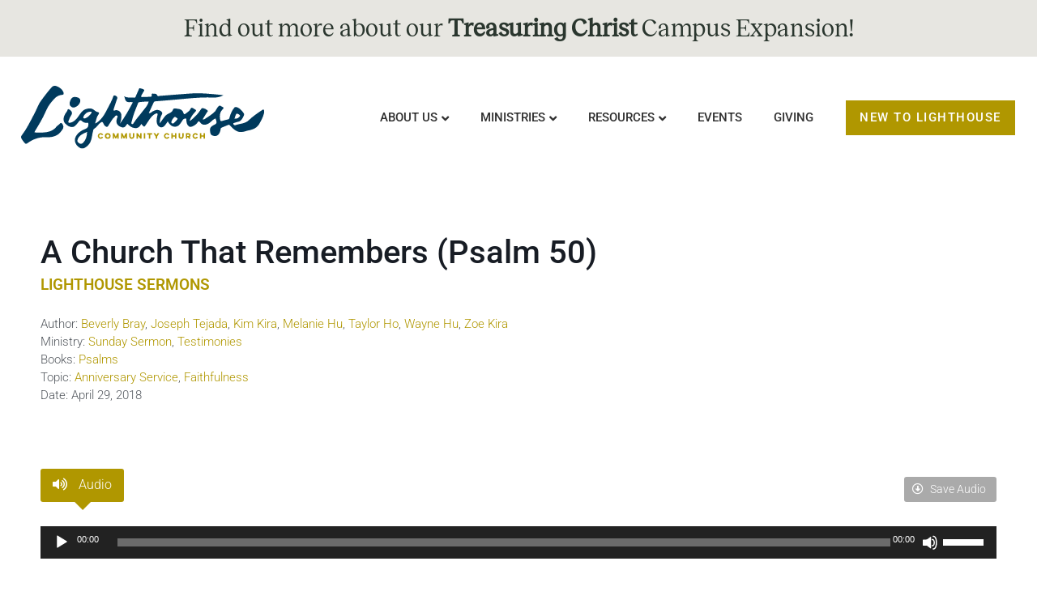

--- FILE ---
content_type: text/html; charset=UTF-8
request_url: https://lighthousesouthbay.org/resources/sermons/a-church-that-remembers-psalm-50/
body_size: 19280
content:
<!doctype html>
<html lang="en-US">
<head>
	<meta charset="UTF-8">
	<meta name="viewport" content="width=device-width, initial-scale=1">
	<link rel="profile" href="https://gmpg.org/xfn/11">
	<title>A Church That Remembers (Psalm 50) &#8211; Lighthouse Community Church</title>
<script>
var theplus_ajax_url = "https://lighthousesouthbay.org/wp-admin/admin-ajax.php";
		var theplus_ajax_post_url = "https://lighthousesouthbay.org/wp-admin/admin-post.php";
		var theplus_nonce = "5a53983e03";
</script>
<meta name='robots' content='max-image-preview:large' />
	<style>img:is([sizes="auto" i], [sizes^="auto," i]) { contain-intrinsic-size: 3000px 1500px }</style>
	<link rel='dns-prefetch' href='//maxcdn.bootstrapcdn.com' />

<link rel="alternate" type="application/rss+xml" title="Lighthouse Community Church &raquo; Feed" href="https://lighthousesouthbay.org/feed/" />
<link rel="alternate" type="application/rss+xml" title="Lighthouse Community Church &raquo; Comments Feed" href="https://lighthousesouthbay.org/comments/feed/" />
<style id='global-styles-inline-css'>
:root{--wp--preset--aspect-ratio--square: 1;--wp--preset--aspect-ratio--4-3: 4/3;--wp--preset--aspect-ratio--3-4: 3/4;--wp--preset--aspect-ratio--3-2: 3/2;--wp--preset--aspect-ratio--2-3: 2/3;--wp--preset--aspect-ratio--16-9: 16/9;--wp--preset--aspect-ratio--9-16: 9/16;--wp--preset--color--black: #000000;--wp--preset--color--cyan-bluish-gray: #abb8c3;--wp--preset--color--white: #ffffff;--wp--preset--color--pale-pink: #f78da7;--wp--preset--color--vivid-red: #cf2e2e;--wp--preset--color--luminous-vivid-orange: #ff6900;--wp--preset--color--luminous-vivid-amber: #fcb900;--wp--preset--color--light-green-cyan: #7bdcb5;--wp--preset--color--vivid-green-cyan: #00d084;--wp--preset--color--pale-cyan-blue: #8ed1fc;--wp--preset--color--vivid-cyan-blue: #0693e3;--wp--preset--color--vivid-purple: #9b51e0;--wp--preset--gradient--vivid-cyan-blue-to-vivid-purple: linear-gradient(135deg,rgba(6,147,227,1) 0%,rgb(155,81,224) 100%);--wp--preset--gradient--light-green-cyan-to-vivid-green-cyan: linear-gradient(135deg,rgb(122,220,180) 0%,rgb(0,208,130) 100%);--wp--preset--gradient--luminous-vivid-amber-to-luminous-vivid-orange: linear-gradient(135deg,rgba(252,185,0,1) 0%,rgba(255,105,0,1) 100%);--wp--preset--gradient--luminous-vivid-orange-to-vivid-red: linear-gradient(135deg,rgba(255,105,0,1) 0%,rgb(207,46,46) 100%);--wp--preset--gradient--very-light-gray-to-cyan-bluish-gray: linear-gradient(135deg,rgb(238,238,238) 0%,rgb(169,184,195) 100%);--wp--preset--gradient--cool-to-warm-spectrum: linear-gradient(135deg,rgb(74,234,220) 0%,rgb(151,120,209) 20%,rgb(207,42,186) 40%,rgb(238,44,130) 60%,rgb(251,105,98) 80%,rgb(254,248,76) 100%);--wp--preset--gradient--blush-light-purple: linear-gradient(135deg,rgb(255,206,236) 0%,rgb(152,150,240) 100%);--wp--preset--gradient--blush-bordeaux: linear-gradient(135deg,rgb(254,205,165) 0%,rgb(254,45,45) 50%,rgb(107,0,62) 100%);--wp--preset--gradient--luminous-dusk: linear-gradient(135deg,rgb(255,203,112) 0%,rgb(199,81,192) 50%,rgb(65,88,208) 100%);--wp--preset--gradient--pale-ocean: linear-gradient(135deg,rgb(255,245,203) 0%,rgb(182,227,212) 50%,rgb(51,167,181) 100%);--wp--preset--gradient--electric-grass: linear-gradient(135deg,rgb(202,248,128) 0%,rgb(113,206,126) 100%);--wp--preset--gradient--midnight: linear-gradient(135deg,rgb(2,3,129) 0%,rgb(40,116,252) 100%);--wp--preset--font-size--small: 13px;--wp--preset--font-size--medium: 20px;--wp--preset--font-size--large: 36px;--wp--preset--font-size--x-large: 42px;--wp--preset--spacing--20: 0.44rem;--wp--preset--spacing--30: 0.67rem;--wp--preset--spacing--40: 1rem;--wp--preset--spacing--50: 1.5rem;--wp--preset--spacing--60: 2.25rem;--wp--preset--spacing--70: 3.38rem;--wp--preset--spacing--80: 5.06rem;--wp--preset--shadow--natural: 6px 6px 9px rgba(0, 0, 0, 0.2);--wp--preset--shadow--deep: 12px 12px 50px rgba(0, 0, 0, 0.4);--wp--preset--shadow--sharp: 6px 6px 0px rgba(0, 0, 0, 0.2);--wp--preset--shadow--outlined: 6px 6px 0px -3px rgba(255, 255, 255, 1), 6px 6px rgba(0, 0, 0, 1);--wp--preset--shadow--crisp: 6px 6px 0px rgba(0, 0, 0, 1);}:root { --wp--style--global--content-size: 800px;--wp--style--global--wide-size: 1200px; }:where(body) { margin: 0; }.wp-site-blocks > .alignleft { float: left; margin-right: 2em; }.wp-site-blocks > .alignright { float: right; margin-left: 2em; }.wp-site-blocks > .aligncenter { justify-content: center; margin-left: auto; margin-right: auto; }:where(.wp-site-blocks) > * { margin-block-start: 24px; margin-block-end: 0; }:where(.wp-site-blocks) > :first-child { margin-block-start: 0; }:where(.wp-site-blocks) > :last-child { margin-block-end: 0; }:root { --wp--style--block-gap: 24px; }:root :where(.is-layout-flow) > :first-child{margin-block-start: 0;}:root :where(.is-layout-flow) > :last-child{margin-block-end: 0;}:root :where(.is-layout-flow) > *{margin-block-start: 24px;margin-block-end: 0;}:root :where(.is-layout-constrained) > :first-child{margin-block-start: 0;}:root :where(.is-layout-constrained) > :last-child{margin-block-end: 0;}:root :where(.is-layout-constrained) > *{margin-block-start: 24px;margin-block-end: 0;}:root :where(.is-layout-flex){gap: 24px;}:root :where(.is-layout-grid){gap: 24px;}.is-layout-flow > .alignleft{float: left;margin-inline-start: 0;margin-inline-end: 2em;}.is-layout-flow > .alignright{float: right;margin-inline-start: 2em;margin-inline-end: 0;}.is-layout-flow > .aligncenter{margin-left: auto !important;margin-right: auto !important;}.is-layout-constrained > .alignleft{float: left;margin-inline-start: 0;margin-inline-end: 2em;}.is-layout-constrained > .alignright{float: right;margin-inline-start: 2em;margin-inline-end: 0;}.is-layout-constrained > .aligncenter{margin-left: auto !important;margin-right: auto !important;}.is-layout-constrained > :where(:not(.alignleft):not(.alignright):not(.alignfull)){max-width: var(--wp--style--global--content-size);margin-left: auto !important;margin-right: auto !important;}.is-layout-constrained > .alignwide{max-width: var(--wp--style--global--wide-size);}body .is-layout-flex{display: flex;}.is-layout-flex{flex-wrap: wrap;align-items: center;}.is-layout-flex > :is(*, div){margin: 0;}body .is-layout-grid{display: grid;}.is-layout-grid > :is(*, div){margin: 0;}body{padding-top: 0px;padding-right: 0px;padding-bottom: 0px;padding-left: 0px;}a:where(:not(.wp-element-button)){text-decoration: underline;}:root :where(.wp-element-button, .wp-block-button__link){background-color: #32373c;border-width: 0;color: #fff;font-family: inherit;font-size: inherit;line-height: inherit;padding: calc(0.667em + 2px) calc(1.333em + 2px);text-decoration: none;}.has-black-color{color: var(--wp--preset--color--black) !important;}.has-cyan-bluish-gray-color{color: var(--wp--preset--color--cyan-bluish-gray) !important;}.has-white-color{color: var(--wp--preset--color--white) !important;}.has-pale-pink-color{color: var(--wp--preset--color--pale-pink) !important;}.has-vivid-red-color{color: var(--wp--preset--color--vivid-red) !important;}.has-luminous-vivid-orange-color{color: var(--wp--preset--color--luminous-vivid-orange) !important;}.has-luminous-vivid-amber-color{color: var(--wp--preset--color--luminous-vivid-amber) !important;}.has-light-green-cyan-color{color: var(--wp--preset--color--light-green-cyan) !important;}.has-vivid-green-cyan-color{color: var(--wp--preset--color--vivid-green-cyan) !important;}.has-pale-cyan-blue-color{color: var(--wp--preset--color--pale-cyan-blue) !important;}.has-vivid-cyan-blue-color{color: var(--wp--preset--color--vivid-cyan-blue) !important;}.has-vivid-purple-color{color: var(--wp--preset--color--vivid-purple) !important;}.has-black-background-color{background-color: var(--wp--preset--color--black) !important;}.has-cyan-bluish-gray-background-color{background-color: var(--wp--preset--color--cyan-bluish-gray) !important;}.has-white-background-color{background-color: var(--wp--preset--color--white) !important;}.has-pale-pink-background-color{background-color: var(--wp--preset--color--pale-pink) !important;}.has-vivid-red-background-color{background-color: var(--wp--preset--color--vivid-red) !important;}.has-luminous-vivid-orange-background-color{background-color: var(--wp--preset--color--luminous-vivid-orange) !important;}.has-luminous-vivid-amber-background-color{background-color: var(--wp--preset--color--luminous-vivid-amber) !important;}.has-light-green-cyan-background-color{background-color: var(--wp--preset--color--light-green-cyan) !important;}.has-vivid-green-cyan-background-color{background-color: var(--wp--preset--color--vivid-green-cyan) !important;}.has-pale-cyan-blue-background-color{background-color: var(--wp--preset--color--pale-cyan-blue) !important;}.has-vivid-cyan-blue-background-color{background-color: var(--wp--preset--color--vivid-cyan-blue) !important;}.has-vivid-purple-background-color{background-color: var(--wp--preset--color--vivid-purple) !important;}.has-black-border-color{border-color: var(--wp--preset--color--black) !important;}.has-cyan-bluish-gray-border-color{border-color: var(--wp--preset--color--cyan-bluish-gray) !important;}.has-white-border-color{border-color: var(--wp--preset--color--white) !important;}.has-pale-pink-border-color{border-color: var(--wp--preset--color--pale-pink) !important;}.has-vivid-red-border-color{border-color: var(--wp--preset--color--vivid-red) !important;}.has-luminous-vivid-orange-border-color{border-color: var(--wp--preset--color--luminous-vivid-orange) !important;}.has-luminous-vivid-amber-border-color{border-color: var(--wp--preset--color--luminous-vivid-amber) !important;}.has-light-green-cyan-border-color{border-color: var(--wp--preset--color--light-green-cyan) !important;}.has-vivid-green-cyan-border-color{border-color: var(--wp--preset--color--vivid-green-cyan) !important;}.has-pale-cyan-blue-border-color{border-color: var(--wp--preset--color--pale-cyan-blue) !important;}.has-vivid-cyan-blue-border-color{border-color: var(--wp--preset--color--vivid-cyan-blue) !important;}.has-vivid-purple-border-color{border-color: var(--wp--preset--color--vivid-purple) !important;}.has-vivid-cyan-blue-to-vivid-purple-gradient-background{background: var(--wp--preset--gradient--vivid-cyan-blue-to-vivid-purple) !important;}.has-light-green-cyan-to-vivid-green-cyan-gradient-background{background: var(--wp--preset--gradient--light-green-cyan-to-vivid-green-cyan) !important;}.has-luminous-vivid-amber-to-luminous-vivid-orange-gradient-background{background: var(--wp--preset--gradient--luminous-vivid-amber-to-luminous-vivid-orange) !important;}.has-luminous-vivid-orange-to-vivid-red-gradient-background{background: var(--wp--preset--gradient--luminous-vivid-orange-to-vivid-red) !important;}.has-very-light-gray-to-cyan-bluish-gray-gradient-background{background: var(--wp--preset--gradient--very-light-gray-to-cyan-bluish-gray) !important;}.has-cool-to-warm-spectrum-gradient-background{background: var(--wp--preset--gradient--cool-to-warm-spectrum) !important;}.has-blush-light-purple-gradient-background{background: var(--wp--preset--gradient--blush-light-purple) !important;}.has-blush-bordeaux-gradient-background{background: var(--wp--preset--gradient--blush-bordeaux) !important;}.has-luminous-dusk-gradient-background{background: var(--wp--preset--gradient--luminous-dusk) !important;}.has-pale-ocean-gradient-background{background: var(--wp--preset--gradient--pale-ocean) !important;}.has-electric-grass-gradient-background{background: var(--wp--preset--gradient--electric-grass) !important;}.has-midnight-gradient-background{background: var(--wp--preset--gradient--midnight) !important;}.has-small-font-size{font-size: var(--wp--preset--font-size--small) !important;}.has-medium-font-size{font-size: var(--wp--preset--font-size--medium) !important;}.has-large-font-size{font-size: var(--wp--preset--font-size--large) !important;}.has-x-large-font-size{font-size: var(--wp--preset--font-size--x-large) !important;}
:root :where(.wp-block-pullquote){font-size: 1.5em;line-height: 1.6;}
</style>
<link data-minify="1" rel='stylesheet' id='lighthouse_styles-css' href='https://lighthousesouthbay.org/wp-content/cache/min/1/wp-content/plugins/lighthouse-resources/css/lighthouse-styles.css?ver=1768367390' media='all' />
<link data-minify="1" rel='stylesheet' id='font_awesome-css' href='https://lighthousesouthbay.org/wp-content/cache/min/1/font-awesome/4.6.3/css/font-awesome.min.css?ver=1768367390' media='all' />
<link data-minify="1" rel='stylesheet' id='related-posts-by-taxonomy-css' href='https://lighthousesouthbay.org/wp-content/cache/min/1/wp-content/plugins/related-posts-by-taxonomy/includes/assets/css/styles.css?ver=1768367390' media='all' />
<style id='wpgb-head-inline-css'>
.wp-grid-builder:not(.wpgb-template),.wpgb-facet{opacity:0.01}.wpgb-facet fieldset{margin:0;padding:0;border:none;outline:none;box-shadow:none}.wpgb-facet fieldset:last-child{margin-bottom:40px;}.wpgb-facet fieldset legend.wpgb-sr-only{height:1px;width:1px}
</style>
<link rel='stylesheet' id='theplus-front-css-css' href='//lighthousesouthbay.org/wp-content/uploads/theplus-addons/theplus-post-9696.min.css?ver=1768777950' media='all' />
<link data-minify="1" rel='stylesheet' id='hello-elementor-css' href='https://lighthousesouthbay.org/wp-content/cache/min/1/wp-content/themes/hello-elementor/assets/css/reset.css?ver=1768367390' media='all' />
<link data-minify="1" rel='stylesheet' id='hello-elementor-theme-style-css' href='https://lighthousesouthbay.org/wp-content/cache/min/1/wp-content/themes/hello-elementor/assets/css/theme.css?ver=1768367390' media='all' />
<link data-minify="1" rel='stylesheet' id='hello-elementor-header-footer-css' href='https://lighthousesouthbay.org/wp-content/cache/min/1/wp-content/themes/hello-elementor/assets/css/header-footer.css?ver=1768367390' media='all' />
<link rel='stylesheet' id='elementor-frontend-css' href='https://lighthousesouthbay.org/wp-content/plugins/elementor/assets/css/frontend.min.css?ver=3.32.4' media='all' />
<link rel='stylesheet' id='elementor-post-13968-css' href='https://lighthousesouthbay.org/wp-content/uploads/elementor/css/post-13968.css?ver=1763102359' media='all' />
<link rel='stylesheet' id='widget-heading-css' href='https://lighthousesouthbay.org/wp-content/plugins/elementor/assets/css/widget-heading.min.css?ver=3.32.4' media='all' />
<link rel='stylesheet' id='widget-image-css' href='https://lighthousesouthbay.org/wp-content/plugins/elementor/assets/css/widget-image.min.css?ver=3.32.4' media='all' />
<link rel='stylesheet' id='e-animation-float-css' href='https://lighthousesouthbay.org/wp-content/plugins/elementor/assets/lib/animations/styles/e-animation-float.min.css?ver=3.32.4' media='all' />
<link rel='stylesheet' id='widget-social-icons-css' href='https://lighthousesouthbay.org/wp-content/plugins/elementor/assets/css/widget-social-icons.min.css?ver=3.32.4' media='all' />
<link rel='stylesheet' id='e-apple-webkit-css' href='https://lighthousesouthbay.org/wp-content/plugins/elementor/assets/css/conditionals/apple-webkit.min.css?ver=3.32.4' media='all' />
<link rel='stylesheet' id='widget-spacer-css' href='https://lighthousesouthbay.org/wp-content/plugins/elementor/assets/css/widget-spacer.min.css?ver=3.32.4' media='all' />
<link rel='stylesheet' id='widget-icon-list-css' href='https://lighthousesouthbay.org/wp-content/plugins/elementor/assets/css/widget-icon-list.min.css?ver=3.32.4' media='all' />
<link rel='stylesheet' id='widget-posts-css' href='https://lighthousesouthbay.org/wp-content/plugins/elementor-pro/assets/css/widget-posts.min.css?ver=3.32.2' media='all' />
<link rel='stylesheet' id='widget-divider-css' href='https://lighthousesouthbay.org/wp-content/plugins/elementor/assets/css/widget-divider.min.css?ver=3.32.4' media='all' />
<link rel='stylesheet' id='widget-post-info-css' href='https://lighthousesouthbay.org/wp-content/plugins/elementor-pro/assets/css/widget-post-info.min.css?ver=3.32.2' media='all' />
<link rel='stylesheet' id='elementor-icons-shared-0-css' href='https://lighthousesouthbay.org/wp-content/plugins/elementor/assets/lib/font-awesome/css/fontawesome.min.css?ver=5.15.3' media='all' />
<link data-minify="1" rel='stylesheet' id='elementor-icons-fa-regular-css' href='https://lighthousesouthbay.org/wp-content/cache/min/1/wp-content/plugins/elementor/assets/lib/font-awesome/css/regular.min.css?ver=1768367390' media='all' />
<link data-minify="1" rel='stylesheet' id='elementor-icons-fa-solid-css' href='https://lighthousesouthbay.org/wp-content/cache/min/1/wp-content/plugins/elementor/assets/lib/font-awesome/css/solid.min.css?ver=1768367390' media='all' />
<link data-minify="1" rel='stylesheet' id='elementor-icons-css' href='https://lighthousesouthbay.org/wp-content/cache/min/1/wp-content/plugins/elementor/assets/lib/eicons/css/elementor-icons.min.css?ver=1768367390' media='all' />
<link data-minify="1" rel='stylesheet' id='font-awesome-5-all-css' href='https://lighthousesouthbay.org/wp-content/cache/min/1/wp-content/plugins/elementor/assets/lib/font-awesome/css/all.min.css?ver=1768367390' media='all' />
<link rel='stylesheet' id='font-awesome-4-shim-css' href='https://lighthousesouthbay.org/wp-content/plugins/elementor/assets/lib/font-awesome/css/v4-shims.min.css?ver=3.32.4' media='all' />
<link rel='stylesheet' id='elementor-post-19713-css' href='https://lighthousesouthbay.org/wp-content/uploads/elementor/css/post-19713.css?ver=1763102360' media='all' />
<link rel='stylesheet' id='elementor-post-19846-css' href='https://lighthousesouthbay.org/wp-content/uploads/elementor/css/post-19846.css?ver=1763102360' media='all' />
<link rel='stylesheet' id='elementor-post-19873-css' href='https://lighthousesouthbay.org/wp-content/uploads/elementor/css/post-19873.css?ver=1763102370' media='all' />
<link data-minify="1" rel='stylesheet' id='hello-elementor-child-style-css' href='https://lighthousesouthbay.org/wp-content/cache/min/1/wp-content/themes/lhcc/style.css?ver=1768367390' media='all' />
<link data-minify="1" rel='stylesheet' id='elementor-gf-local-roboto-css' href='https://lighthousesouthbay.org/wp-content/cache/min/1/wp-content/uploads/elementor/google-fonts/css/roboto.css?ver=1768367390' media='all' />
<link data-minify="1" rel='stylesheet' id='elementor-gf-local-robotoslab-css' href='https://lighthousesouthbay.org/wp-content/cache/min/1/wp-content/uploads/elementor/google-fonts/css/robotoslab.css?ver=1768367390' media='all' />
<link data-minify="1" rel='stylesheet' id='elementor-icons-fa-brands-css' href='https://lighthousesouthbay.org/wp-content/cache/min/1/wp-content/plugins/elementor/assets/lib/font-awesome/css/brands.min.css?ver=1768367390' media='all' />
<script src="https://lighthousesouthbay.org/wp-includes/js/jquery/jquery.min.js?ver=3.7.1" id="jquery-core-js"></script>
<script src="https://lighthousesouthbay.org/wp-includes/js/jquery/jquery-migrate.min.js?ver=3.4.1" id="jquery-migrate-js"></script>
<script data-minify="1" src="https://lighthousesouthbay.org/wp-content/cache/min/1/wp-content/plugins/lighthouse-resources/js/lighthouse-javascript.js?ver=1768367390" id="lighthouse_javascript-js"></script>
<script src="https://lighthousesouthbay.org/wp-content/plugins/elementor/assets/lib/font-awesome/js/v4-shims.min.js?ver=3.32.4" id="font-awesome-4-shim-js"></script>
<link rel="https://api.w.org/" href="https://lighthousesouthbay.org/wp-json/" /><link rel="alternate" title="JSON" type="application/json" href="https://lighthousesouthbay.org/wp-json/wp/v2/lr_resource/9696" /><link rel="EditURI" type="application/rsd+xml" title="RSD" href="https://lighthousesouthbay.org/xmlrpc.php?rsd" />
<meta name="generator" content="WordPress 6.8.3" />
<link rel="canonical" href="https://lighthousesouthbay.org/resources/sermons/a-church-that-remembers-psalm-50/" />
<link rel='shortlink' href='https://lighthousesouthbay.org/?p=9696' />
<noscript><style>.wp-grid-builder .wpgb-card.wpgb-card-hidden .wpgb-card-wrapper{opacity:1!important;visibility:visible!important;transform:none!important}.wpgb-facet {opacity:1!important;pointer-events:auto!important}.wpgb-facet *:not(.wpgb-pagination-facet){display:none}</style></noscript><meta name="generator" content="Elementor 3.32.4; features: additional_custom_breakpoints; settings: css_print_method-external, google_font-enabled, font_display-swap">
<!-- Global site tag (gtag.js) - Google Analytics -->
<script async src="https://www.googletagmanager.com/gtag/js?id=G-NE9Y5EZ3V9"></script>
<script>
  window.dataLayer = window.dataLayer || [];
  function gtag(){dataLayer.push(arguments);}
  gtag('js', new Date());

  gtag('config', 'G-NE9Y5EZ3V9');
</script>
			<style>
				.e-con.e-parent:nth-of-type(n+4):not(.e-lazyloaded):not(.e-no-lazyload),
				.e-con.e-parent:nth-of-type(n+4):not(.e-lazyloaded):not(.e-no-lazyload) * {
					background-image: none !important;
				}
				@media screen and (max-height: 1024px) {
					.e-con.e-parent:nth-of-type(n+3):not(.e-lazyloaded):not(.e-no-lazyload),
					.e-con.e-parent:nth-of-type(n+3):not(.e-lazyloaded):not(.e-no-lazyload) * {
						background-image: none !important;
					}
				}
				@media screen and (max-height: 640px) {
					.e-con.e-parent:nth-of-type(n+2):not(.e-lazyloaded):not(.e-no-lazyload),
					.e-con.e-parent:nth-of-type(n+2):not(.e-lazyloaded):not(.e-no-lazyload) * {
						background-image: none !important;
					}
				}
			</style>
			<meta name="generator" content="WP Rocket 3.18.3" data-wpr-features="wpr_minify_js wpr_minify_css wpr_preload_links wpr_desktop" /></head>
<body class="wp-singular lr_resource-template-default single single-lr_resource postid-9696 single-format-standard wp-embed-responsive wp-theme-hello-elementor wp-child-theme-lhcc hello-elementor-default elementor-default elementor-kit-13968 elementor-page-19873">


<a class="skip-link screen-reader-text" href="#content">Skip to content</a>

		<header data-rocket-location-hash="8964d3978821f82e53b0ce8173f2fa9b" data-elementor-type="header" data-elementor-id="19713" class="elementor elementor-19713 elementor-location-header" data-elementor-post-type="elementor_library">
			<div class="elementor-element elementor-element-9b592c3 e-flex e-con-boxed e-con e-parent" data-id="9b592c3" data-element_type="container" data-settings="{&quot;background_background&quot;:&quot;classic&quot;}">
					<div data-rocket-location-hash="da3b654b339ed49f0234db69a353a170" class="e-con-inner">
				<div class="elementor-element elementor-element-02c2a41 elementor-widget elementor-widget-heading" data-id="02c2a41" data-element_type="widget" data-widget_type="heading.default">
				<div class="elementor-widget-container">
					<h1 class="elementor-heading-title elementor-size-default"><a href="https://lighthousesouthbay.org/treasuringchrist/" target="_blank">Find out more about our <b>Treasuring Christ</b> Campus Expansion!</a></h1>				</div>
				</div>
					</div>
				</div>
				<header data-rocket-location-hash="8da7b578e5bf68e3591f0bef4c447b47" class="elementor-section elementor-top-section elementor-element elementor-element-5608f97d elementor-section-full_width elementor-section-height-min-height elementor-section-content-middle elementor-section-height-default elementor-section-items-middle" data-id="5608f97d" data-element_type="section">
						<div data-rocket-location-hash="454d71d7a359e26742fd2e85b3b45169" class="elementor-container elementor-column-gap-no">
					<div class="elementor-column elementor-col-50 elementor-top-column elementor-element elementor-element-60d2ce18" data-id="60d2ce18" data-element_type="column">
			<div class="elementor-widget-wrap elementor-element-populated">
						<div class="elementor-element elementor-element-40e15af7 elementor-widget elementor-widget-image" data-id="40e15af7" data-element_type="widget" data-widget_type="image.default">
				<div class="elementor-widget-container">
																<a href="https://lighthousesouthbay.org">
							<img src="https://lighthousesouthbay.org/wp-content/uploads/2020/06/Lighthouse-Community-Church_colorlogo.svg" class="attachment-full size-full wp-image-13815" alt="" />								</a>
															</div>
				</div>
					</div>
		</div>
				<div class="elementor-column elementor-col-50 elementor-top-column elementor-element elementor-element-23eddf2d" data-id="23eddf2d" data-element_type="column">
			<div class="elementor-widget-wrap elementor-element-populated">
						<div class="elementor-element elementor-element-bcb8630 elementor-widget__width-auto elementor-widget elementor-widget-tp-navigation-menu" data-id="bcb8630" data-element_type="widget" data-widget_type="tp-navigation-menu.default">
				<div class="elementor-widget-container">
							<div class="plus-navigation-wrap text-center nav-menu696ea4f664f32bcb8630">
			<div class="plus-navigation-inner menu-hover main-menu-indicator-style-1 sub-menu-indicator-none plus-menu-style-1"  data-menu_transition="style-1" data-mobile-menu-click="yes">
				<div id="theplus-navigation-normal-menu" class="collapse navbar-collapse navbar-ex1-collapse">
				
					<div class="plus-navigation-menu menu-horizontal  ">
						<ul id="menu-main-menu" class="nav navbar-nav yamm menu-hover-none  "><li id="menu-item-13766" class="menu-item menu-item-type-custom menu-item-object-custom menu-item-has-children animate-dropdown menu-item-13766 depth-0 dropdown plus-dropdown-menu-" ><a title="About Us" class="dropdown-toggle" aria-haspopup="true" data-text="About Us">About Us</a>
<ul role="menu" class=" dropdown-menu">
	<li id="menu-item-13756" class="menu-item menu-item-type-post_type menu-item-object-page animate-dropdown menu-item-13756 plus-dropdown-menu-" ><a title="Who We Are" href="https://lighthousesouthbay.org/about-us/who-we-are/" data-text="Who We Are">Who We Are</a></li>
	<li id="menu-item-16170" class="menu-item menu-item-type-post_type menu-item-object-page animate-dropdown menu-item-16170 plus-dropdown-menu-" ><a title="What We Believe" href="https://lighthousesouthbay.org/about-us/what-we-believe/" data-text="What We Believe">What We Believe</a></li>
	<li id="menu-item-13696" class="menu-item menu-item-type-post_type menu-item-object-page animate-dropdown menu-item-13696 plus-dropdown-menu-" ><a title="Leadership" href="https://lighthousesouthbay.org/about-us/leadership/" data-text="Leadership">Leadership</a></li>
	<li id="menu-item-13980" class="menu-item menu-item-type-post_type menu-item-object-page animate-dropdown menu-item-13980 plus-dropdown-menu-" ><a title="Service Times and Location" href="https://lighthousesouthbay.org/about-us/service-times-and-location/" data-text="Service Times and Location">Service Times and Location</a></li>
	<li id="menu-item-18488" class="menu-item menu-item-type-post_type menu-item-object-page animate-dropdown menu-item-18488 plus-dropdown-menu-" ><a title="What to Expect" href="https://lighthousesouthbay.org/about-us/what-to-expect/" data-text="What to Expect">What to Expect</a></li>
</ul>
</li>
<li id="menu-item-19785" class="menu-item menu-item-type-post_type menu-item-object-page menu-item-has-children animate-dropdown menu-item-19785 depth-0 dropdown plus-dropdown-container" ><a title="Ministries" href="https://lighthousesouthbay.org/ministries/" class="dropdown-toggle" aria-haspopup="true" data-text="Ministries">Ministries</a>
<ul role="menu" class=" dropdown-menu">
	<li id="menu-item-19731" class="menu-item menu-item-type-post_type menu-item-object-plus-mega-menu animate-dropdown menu-item-19731 plus-dropdown-full-width" ><div class="plus-megamenu-content">		<div data-elementor-type="wp-post" data-elementor-id="19728" class="elementor elementor-19728" data-elementor-post-type="plus-mega-menu">
						<section class="elementor-section elementor-top-section elementor-element elementor-element-2c555070 elementor-section-boxed elementor-section-height-default elementor-section-height-default" data-id="2c555070" data-element_type="section" data-settings="{&quot;background_background&quot;:&quot;classic&quot;}">
							<div class="elementor-background-overlay"></div>
							<div data-rocket-location-hash="4388568779806390c4fce1bc129c9913" class="elementor-container elementor-column-gap-default">
					<div class="elementor-column elementor-col-33 elementor-top-column elementor-element elementor-element-29414ec8" data-id="29414ec8" data-element_type="column">
			<div class="elementor-widget-wrap elementor-element-populated">
						<div class="elementor-element elementor-element-673240e elementor-widget elementor-widget-button" data-id="673240e" data-element_type="widget" data-widget_type="button.default">
				<div class="elementor-widget-container">
									<div class="elementor-button-wrapper">
					<a class="elementor-button elementor-button-link elementor-size-sm" href="https://lighthousesouthbay.org/about-us/what-to-expect/">
						<span class="elementor-button-content-wrapper">
									<span class="elementor-button-text">Worship Services</span>
					</span>
					</a>
				</div>
								</div>
				</div>
				<div class="elementor-element elementor-element-f7746da elementor-widget elementor-widget-spacer" data-id="f7746da" data-element_type="widget" data-widget_type="spacer.default">
				<div class="elementor-widget-container">
							<div class="elementor-spacer">
			<div class="elementor-spacer-inner"></div>
		</div>
						</div>
				</div>
				<div class="elementor-element elementor-element-6c34b5d elementor-widget elementor-widget-button" data-id="6c34b5d" data-element_type="widget" data-widget_type="button.default">
				<div class="elementor-widget-container">
									<div class="elementor-button-wrapper">
					<a class="elementor-button elementor-button-link elementor-size-sm" href="https://lighthousesouthbay.org/ministries/interested-in-serving/">
						<span class="elementor-button-content-wrapper">
									<span class="elementor-button-text">Interested in Serving?</span>
					</span>
					</a>
				</div>
								</div>
				</div>
				<div class="elementor-element elementor-element-277c345 elementor-widget elementor-widget-spacer" data-id="277c345" data-element_type="widget" data-widget_type="spacer.default">
				<div class="elementor-widget-container">
							<div class="elementor-spacer">
			<div class="elementor-spacer-inner"></div>
		</div>
						</div>
				</div>
				<div class="elementor-element elementor-element-9e99855 elementor-widget elementor-widget-button" data-id="9e99855" data-element_type="widget" data-widget_type="button.default">
				<div class="elementor-widget-container">
									<div class="elementor-button-wrapper">
					<a class="elementor-button elementor-button-link elementor-size-sm" href="https://lighthousesouthbay.us5.list-manage.com/subscribe?u=174b084e0d5f6daff1c1afd90&#038;id=a6ab9d83c7">
						<span class="elementor-button-content-wrapper">
									<span class="elementor-button-text">LIGHTHOUSE WEEKLY NEWSLETTER</span>
					</span>
					</a>
				</div>
								</div>
				</div>
				<div class="elementor-element elementor-element-7a120f57 elementor-widget elementor-widget-spacer" data-id="7a120f57" data-element_type="widget" data-widget_type="spacer.default">
				<div class="elementor-widget-container">
							<div class="elementor-spacer">
			<div class="elementor-spacer-inner"></div>
		</div>
						</div>
				</div>
				<div class="elementor-element elementor-element-70b88e32 darkColor mmlink elementor-widget elementor-widget-heading" data-id="70b88e32" data-element_type="widget" data-widget_type="heading.default">
				<div class="elementor-widget-container">
					<h5 class="elementor-heading-title elementor-size-default">Church Life</h5>				</div>
				</div>
				<div class="elementor-element elementor-element-12579664 elementor-widget elementor-widget-spacer" data-id="12579664" data-element_type="widget" data-widget_type="spacer.default">
				<div class="elementor-widget-container">
							<div class="elementor-spacer">
			<div class="elementor-spacer-inner"></div>
		</div>
						</div>
				</div>
				<div class="elementor-element elementor-element-bcbaa28 elementor-align-left elementor-icon-list--layout-traditional elementor-list-item-link-full_width elementor-widget elementor-widget-icon-list" data-id="bcbaa28" data-element_type="widget" data-widget_type="icon-list.default">
				<div class="elementor-widget-container">
							<ul class="elementor-icon-list-items">
							<li class="elementor-icon-list-item">
											<a href="https://lighthousesouthbay.org/ministries/membership/">

												<span class="elementor-icon-list-icon">
													</span>
										<span class="elementor-icon-list-text">Membership</span>
											</a>
									</li>
								<li class="elementor-icon-list-item">
											<a href="https://lighthousesouthbay.org/ministries/adult-small-groups/">

												<span class="elementor-icon-list-icon">
													</span>
										<span class="elementor-icon-list-text">Adult Small Groups</span>
											</a>
									</li>
								<li class="elementor-icon-list-item">
											<a href="https://lighthousesouthbay.org/ministries/childrens-ministries/">

												<span class="elementor-icon-list-icon">
													</span>
										<span class="elementor-icon-list-text">Children's Ministries</span>
											</a>
									</li>
								<li class="elementor-icon-list-item">
											<a href="https://lighthousesouthbay.org/ministries/bridge">

												<span class="elementor-icon-list-icon">
													</span>
										<span class="elementor-icon-list-text">Bridge - Disability Ministriy</span>
											</a>
									</li>
								<li class="elementor-icon-list-item">
											<a href="https://lighthousesouthbay.org/ministries/mens-ministry/">

												<span class="elementor-icon-list-icon">
													</span>
										<span class="elementor-icon-list-text">Men's Ministry</span>
											</a>
									</li>
								<li class="elementor-icon-list-item">
											<a href="https://lighthousesouthbay.org/ministries/compassion-ministry">

												<span class="elementor-icon-list-icon">
													</span>
										<span class="elementor-icon-list-text">Compassion Ministry</span>
											</a>
									</li>
								<li class="elementor-icon-list-item">
											<a href="https://lighthousesouthbay.org/ministries/womens-ministry/">

												<span class="elementor-icon-list-icon">
													</span>
										<span class="elementor-icon-list-text">Women's Ministry</span>
											</a>
									</li>
								<li class="elementor-icon-list-item">
											<a href="https://lighthousesouthbay.org/ministries/sports/">

												<span class="elementor-icon-list-icon">
							<i aria-hidden="true" class="fas fa-check"></i>						</span>
										<span class="elementor-icon-list-text">Sports Ministry</span>
											</a>
									</li>
						</ul>
						</div>
				</div>
					</div>
		</div>
				<div class="elementor-column elementor-col-33 elementor-top-column elementor-element elementor-element-47a2c694" data-id="47a2c694" data-element_type="column">
			<div class="elementor-widget-wrap elementor-element-populated">
						<div class="elementor-element elementor-element-31aac1c1 darkColor mmlink elementor-widget elementor-widget-heading" data-id="31aac1c1" data-element_type="widget" data-widget_type="heading.default">
				<div class="elementor-widget-container">
					<h5 class="elementor-heading-title elementor-size-default"><a href="/ministries/fellowship-groups/">Fellowship Groups</a></h5>				</div>
				</div>
				<div class="elementor-element elementor-element-75c7beb elementor-widget elementor-widget-spacer" data-id="75c7beb" data-element_type="widget" data-widget_type="spacer.default">
				<div class="elementor-widget-container">
							<div class="elementor-spacer">
			<div class="elementor-spacer-inner"></div>
		</div>
						</div>
				</div>
				<div class="elementor-element elementor-element-27518d3 elementor-align-left elementor-icon-list--layout-traditional elementor-list-item-link-full_width elementor-widget elementor-widget-icon-list" data-id="27518d3" data-element_type="widget" data-widget_type="icon-list.default">
				<div class="elementor-widget-container">
							<ul class="elementor-icon-list-items">
							<li class="elementor-icon-list-item">
											<a href="https://lighthousesouthbay.org/ministries/fellowship-groups/rooted-kairos/">

												<span class="elementor-icon-list-icon">
													</span>
										<span class="elementor-icon-list-text">Rooted / Kairos</span>
											</a>
									</li>
						</ul>
						</div>
				</div>
				<div class="elementor-element elementor-element-286cd54e elementor-widget elementor-widget-heading" data-id="286cd54e" data-element_type="widget" data-widget_type="heading.default">
				<div class="elementor-widget-container">
					<span class="elementor-heading-title elementor-size-default">Junior High and High School</span>				</div>
				</div>
				<div class="elementor-element elementor-element-24c86537 elementor-widget elementor-widget-spacer" data-id="24c86537" data-element_type="widget" data-widget_type="spacer.default">
				<div class="elementor-widget-container">
							<div class="elementor-spacer">
			<div class="elementor-spacer-inner"></div>
		</div>
						</div>
				</div>
				<div class="elementor-element elementor-element-d1af8c1 elementor-align-left elementor-icon-list--layout-traditional elementor-list-item-link-full_width elementor-widget elementor-widget-icon-list" data-id="d1af8c1" data-element_type="widget" data-widget_type="icon-list.default">
				<div class="elementor-widget-container">
							<ul class="elementor-icon-list-items">
							<li class="elementor-icon-list-item">
											<a href="https://lighthousesouthbay.org/ministries/fellowship-groups/beacon/">

												<span class="elementor-icon-list-icon">
													</span>
										<span class="elementor-icon-list-text">Beacon</span>
											</a>
									</li>
						</ul>
						</div>
				</div>
				<div class="elementor-element elementor-element-1c39ee65 elementor-widget elementor-widget-heading" data-id="1c39ee65" data-element_type="widget" data-widget_type="heading.default">
				<div class="elementor-widget-container">
					<span class="elementor-heading-title elementor-size-default">College</span>				</div>
				</div>
				<div class="elementor-element elementor-element-44f488a4 elementor-widget elementor-widget-spacer" data-id="44f488a4" data-element_type="widget" data-widget_type="spacer.default">
				<div class="elementor-widget-container">
							<div class="elementor-spacer">
			<div class="elementor-spacer-inner"></div>
		</div>
						</div>
				</div>
				<div class="elementor-element elementor-element-2ea1036 elementor-align-left elementor-icon-list--layout-traditional elementor-list-item-link-full_width elementor-widget elementor-widget-icon-list" data-id="2ea1036" data-element_type="widget" data-widget_type="icon-list.default">
				<div class="elementor-widget-container">
							<ul class="elementor-icon-list-items">
							<li class="elementor-icon-list-item">
											<a href="https://lighthousesouthbay.org/ministries/fellowship-groups/praxis/">

												<span class="elementor-icon-list-icon">
													</span>
										<span class="elementor-icon-list-text">Praxis</span>
											</a>
									</li>
						</ul>
						</div>
				</div>
				<div class="elementor-element elementor-element-6551253e elementor-widget elementor-widget-heading" data-id="6551253e" data-element_type="widget" data-widget_type="heading.default">
				<div class="elementor-widget-container">
					<span class="elementor-heading-title elementor-size-default">Young adult/post-grad</span>				</div>
				</div>
				<div class="elementor-element elementor-element-24d9746 elementor-widget elementor-widget-spacer" data-id="24d9746" data-element_type="widget" data-widget_type="spacer.default">
				<div class="elementor-widget-container">
							<div class="elementor-spacer">
			<div class="elementor-spacer-inner"></div>
		</div>
						</div>
				</div>
				<div class="elementor-element elementor-element-de33bf9 elementor-align-left elementor-icon-list--layout-traditional elementor-list-item-link-full_width elementor-widget elementor-widget-icon-list" data-id="de33bf9" data-element_type="widget" data-widget_type="icon-list.default">
				<div class="elementor-widget-container">
							<ul class="elementor-icon-list-items">
							<li class="elementor-icon-list-item">
											<a href="https://lighthousesouthbay.org/ministries/fellowship-groups/branch/">

												<span class="elementor-icon-list-icon">
													</span>
										<span class="elementor-icon-list-text">Branch</span>
											</a>
									</li>
						</ul>
						</div>
				</div>
				<div class="elementor-element elementor-element-9a9e5f0 elementor-widget elementor-widget-heading" data-id="9a9e5f0" data-element_type="widget" data-widget_type="heading.default">
				<div class="elementor-widget-container">
					<span class="elementor-heading-title elementor-size-default">~30+ singles</span>				</div>
				</div>
				<div class="elementor-element elementor-element-4cb5c815 elementor-widget elementor-widget-spacer" data-id="4cb5c815" data-element_type="widget" data-widget_type="spacer.default">
				<div class="elementor-widget-container">
							<div class="elementor-spacer">
			<div class="elementor-spacer-inner"></div>
		</div>
						</div>
				</div>
				<div class="elementor-element elementor-element-230d798 elementor-align-left elementor-icon-list--layout-traditional elementor-list-item-link-full_width elementor-widget elementor-widget-icon-list" data-id="230d798" data-element_type="widget" data-widget_type="icon-list.default">
				<div class="elementor-widget-container">
							<ul class="elementor-icon-list-items">
							<li class="elementor-icon-list-item">
											<a href="https://lighthousesouthbay.org/ministries/fellowship-groups/compass/">

												<span class="elementor-icon-list-icon">
													</span>
										<span class="elementor-icon-list-text">Compass</span>
											</a>
									</li>
						</ul>
						</div>
				</div>
				<div class="elementor-element elementor-element-39a5e07 elementor-widget elementor-widget-heading" data-id="39a5e07" data-element_type="widget" data-widget_type="heading.default">
				<div class="elementor-widget-container">
					<span class="elementor-heading-title elementor-size-default">Parents of Youth Group-Aged Kids</span>				</div>
				</div>
				<div class="elementor-element elementor-element-f11e892 elementor-widget elementor-widget-spacer" data-id="f11e892" data-element_type="widget" data-widget_type="spacer.default">
				<div class="elementor-widget-container">
							<div class="elementor-spacer">
			<div class="elementor-spacer-inner"></div>
		</div>
						</div>
				</div>
				<div class="elementor-element elementor-element-6c8cb69 elementor-align-left elementor-icon-list--layout-traditional elementor-list-item-link-full_width elementor-widget elementor-widget-icon-list" data-id="6c8cb69" data-element_type="widget" data-widget_type="icon-list.default">
				<div class="elementor-widget-container">
							<ul class="elementor-icon-list-items">
							<li class="elementor-icon-list-item">
											<a href="https://lighthousesouthbay.org/ministries/fellowship-groups/crossroads/">

												<span class="elementor-icon-list-icon">
													</span>
										<span class="elementor-icon-list-text">CrossRoads</span>
											</a>
									</li>
						</ul>
						</div>
				</div>
				<div class="elementor-element elementor-element-11e0b02e elementor-widget elementor-widget-heading" data-id="11e0b02e" data-element_type="widget" data-widget_type="heading.default">
				<div class="elementor-widget-container">
					<span class="elementor-heading-title elementor-size-default">Empty-nesters, pre-retirees</span>				</div>
				</div>
				<div class="elementor-element elementor-element-740764b elementor-widget elementor-widget-spacer" data-id="740764b" data-element_type="widget" data-widget_type="spacer.default">
				<div class="elementor-widget-container">
							<div class="elementor-spacer">
			<div class="elementor-spacer-inner"></div>
		</div>
						</div>
				</div>
				<div class="elementor-element elementor-element-e34dec7 elementor-align-left elementor-icon-list--layout-traditional elementor-list-item-link-full_width elementor-widget elementor-widget-icon-list" data-id="e34dec7" data-element_type="widget" data-widget_type="icon-list.default">
				<div class="elementor-widget-container">
							<ul class="elementor-icon-list-items">
							<li class="elementor-icon-list-item">
											<a href="https://lighthousesouthbay.org/ministries/fellowship-groups/vision/">

												<span class="elementor-icon-list-icon">
													</span>
										<span class="elementor-icon-list-text">Vision</span>
											</a>
									</li>
						</ul>
						</div>
				</div>
				<div class="elementor-element elementor-element-0284a11 elementor-widget elementor-widget-heading" data-id="0284a11" data-element_type="widget" data-widget_type="heading.default">
				<div class="elementor-widget-container">
					<span class="elementor-heading-title elementor-size-default">Baby boomers and retirees</span>				</div>
				</div>
					</div>
		</div>
				<div class="elementor-column elementor-col-33 elementor-top-column elementor-element elementor-element-2c09ca53" data-id="2c09ca53" data-element_type="column">
			<div class="elementor-widget-wrap elementor-element-populated">
						<div class="elementor-element elementor-element-6774a50a darkColor mmlink elementor-widget elementor-widget-heading" data-id="6774a50a" data-element_type="widget" data-widget_type="heading.default">
				<div class="elementor-widget-container">
					<h5 class="elementor-heading-title elementor-size-default"><a href="/ministries/counseling/">Counseling</a></h5>				</div>
				</div>
				<div class="elementor-element elementor-element-4ea21a52 elementor-widget elementor-widget-spacer" data-id="4ea21a52" data-element_type="widget" data-widget_type="spacer.default">
				<div class="elementor-widget-container">
							<div class="elementor-spacer">
			<div class="elementor-spacer-inner"></div>
		</div>
						</div>
				</div>
				<div class="elementor-element elementor-element-399f68e elementor-align-left elementor-icon-list--layout-traditional elementor-list-item-link-full_width elementor-widget elementor-widget-icon-list" data-id="399f68e" data-element_type="widget" data-widget_type="icon-list.default">
				<div class="elementor-widget-container">
							<ul class="elementor-icon-list-items">
							<li class="elementor-icon-list-item">
											<a href="https://lighthousesouthbay.org/ministries/counseling/">

												<span class="elementor-icon-list-icon">
													</span>
										<span class="elementor-icon-list-text">Overview</span>
											</a>
									</li>
								<li class="elementor-icon-list-item">
											<a href="https://lighthousesouthbay.org/ministries/counseling/receive-counseling/">

												<span class="elementor-icon-list-icon">
													</span>
										<span class="elementor-icon-list-text">Receiving Counseling</span>
											</a>
									</li>
						</ul>
						</div>
				</div>
				<div class="elementor-element elementor-element-4034187d elementor-widget elementor-widget-spacer" data-id="4034187d" data-element_type="widget" data-widget_type="spacer.default">
				<div class="elementor-widget-container">
							<div class="elementor-spacer">
			<div class="elementor-spacer-inner"></div>
		</div>
						</div>
				</div>
				<div class="elementor-element elementor-element-f21741e darkColor mmlink elementor-widget elementor-widget-heading" data-id="f21741e" data-element_type="widget" data-widget_type="heading.default">
				<div class="elementor-widget-container">
					<h5 class="elementor-heading-title elementor-size-default"><a href="/ministries/outreach/">Outreach</a></h5>				</div>
				</div>
				<div class="elementor-element elementor-element-38cfb7eb elementor-widget elementor-widget-spacer" data-id="38cfb7eb" data-element_type="widget" data-widget_type="spacer.default">
				<div class="elementor-widget-container">
							<div class="elementor-spacer">
			<div class="elementor-spacer-inner"></div>
		</div>
						</div>
				</div>
				<div class="elementor-element elementor-element-6c7aeadb darkColor elementor-widget elementor-widget-heading" data-id="6c7aeadb" data-element_type="widget" data-widget_type="heading.default">
				<div class="elementor-widget-container">
					<h5 class="elementor-heading-title elementor-size-default">Local</h5>				</div>
				</div>
				<div class="elementor-element elementor-element-fe30692 elementor-align-left elementor-icon-list--layout-traditional elementor-list-item-link-full_width elementor-widget elementor-widget-icon-list" data-id="fe30692" data-element_type="widget" data-widget_type="icon-list.default">
				<div class="elementor-widget-container">
							<ul class="elementor-icon-list-items">
							<li class="elementor-icon-list-item">
											<a href="https://lighthousesouthbay.org/ministries/outreach/local-outreach/">

												<span class="elementor-icon-list-icon">
													</span>
										<span class="elementor-icon-list-text">Local Outreach</span>
											</a>
									</li>
								<li class="elementor-icon-list-item">
											<a href="https://lighthousesouthbay.org/ministries/outreach/spectrum/">

												<span class="elementor-icon-list-icon">
													</span>
										<span class="elementor-icon-list-text">Spectrum</span>
											</a>
									</li>
						</ul>
						</div>
				</div>
				<div class="elementor-element elementor-element-7ffeefd3 elementor-widget elementor-widget-spacer" data-id="7ffeefd3" data-element_type="widget" data-widget_type="spacer.default">
				<div class="elementor-widget-container">
							<div class="elementor-spacer">
			<div class="elementor-spacer-inner"></div>
		</div>
						</div>
				</div>
				<div class="elementor-element elementor-element-20dc2910 darkColor elementor-widget elementor-widget-heading" data-id="20dc2910" data-element_type="widget" data-widget_type="heading.default">
				<div class="elementor-widget-container">
					<h5 class="elementor-heading-title elementor-size-default">Global</h5>				</div>
				</div>
				<div class="elementor-element elementor-element-e989eb0 elementor-align-left elementor-icon-list--layout-traditional elementor-list-item-link-full_width elementor-widget elementor-widget-icon-list" data-id="e989eb0" data-element_type="widget" data-widget_type="icon-list.default">
				<div class="elementor-widget-container">
							<ul class="elementor-icon-list-items">
							<li class="elementor-icon-list-item">
											<a href="https://lighthousesouthbay.org/ministries/outreach/global-outreach/">

												<span class="elementor-icon-list-icon">
													</span>
										<span class="elementor-icon-list-text">Global Outreach</span>
											</a>
									</li>
								<li class="elementor-icon-list-item">
											<a href="https://lighthousesouthbay.org/ministries/outreach/global-outreach/#short-term-missions">

												<span class="elementor-icon-list-icon">
													</span>
										<span class="elementor-icon-list-text">Short Term Missions</span>
											</a>
									</li>
								<li class="elementor-icon-list-item">
											<a href="https://lighthousesouthbay.org/ministries/outreach/global-outreach/#long-term-missions">

												<span class="elementor-icon-list-icon">
													</span>
										<span class="elementor-icon-list-text">Long Term Missions</span>
											</a>
									</li>
								<li class="elementor-icon-list-item">
											<a href="https://lighthousesouthbay.org/ministries/outreach/church-plants/">

												<span class="elementor-icon-list-icon">
							<i aria-hidden="true" class="fas fa-check"></i>						</span>
										<span class="elementor-icon-list-text">Church Plants</span>
											</a>
									</li>
						</ul>
						</div>
				</div>
				<div class="elementor-element elementor-element-4301e10f elementor-widget elementor-widget-spacer" data-id="4301e10f" data-element_type="widget" data-widget_type="spacer.default">
				<div class="elementor-widget-container">
							<div class="elementor-spacer">
			<div class="elementor-spacer-inner"></div>
		</div>
						</div>
				</div>
					</div>
		</div>
					</div>
		</section>
				</div>
		</div></li>
</ul>
</li>
<li id="menu-item-13620" class="menu-item menu-item-type-post_type menu-item-object-page menu-item-has-children animate-dropdown menu-item-13620 depth-0 dropdown plus-dropdown-menu-" ><a title="Resources" href="https://lighthousesouthbay.org/our-resources/" class="dropdown-toggle" aria-haspopup="true" data-text="Resources">Resources</a>
<ul role="menu" class=" dropdown-menu">
	<li id="menu-item-15990" class="menu-item menu-item-type-custom menu-item-object-custom animate-dropdown menu-item-15990 plus-dropdown-menu-" ><a title="Most Recent" href="/our-resources/" data-text="Most Recent">Most Recent</a></li>
	<li id="menu-item-15989" class="menu-item menu-item-type-custom menu-item-object-custom animate-dropdown menu-item-15989 plus-dropdown-menu-" ><a title="Sermons" href="/our-resources/?_resource_type_filter=sermons" data-text="Sermons">Sermons</a></li>
	<li id="menu-item-15988" class="menu-item menu-item-type-custom menu-item-object-custom animate-dropdown menu-item-15988 plus-dropdown-menu-" ><a title="Study Guides" href="/our-resources/?_resource_type_filter=study-guides" data-text="Study Guides">Study Guides</a></li>
</ul>
</li>
<li id="menu-item-13533" class="menu-item menu-item-type-custom menu-item-object-custom animate-dropdown menu-item-13533 plus-dropdown-menu-" ><a title="Events" target="_blank" href="https://lighthousesouthbay.churchcenter.com/registrations/events" data-text="Events">Events</a></li>
<li id="menu-item-15015" class="menu-item menu-item-type-post_type menu-item-object-page animate-dropdown menu-item-15015 plus-dropdown-menu-" ><a title="Giving" href="https://lighthousesouthbay.org/giving/" data-text="Giving">Giving</a></li>
</ul>												
					</div>
					
				</div>
				
									<div class="plus-mobile-nav-toggle navbar-header mobile-toggle">
												<div class="mobile-plus-toggle-menu  plus-collapsed toggle-style-1"  data-target="#plus-mobile-nav-toggle-nav-menu696ea4f664f32bcb8630">
							
								<ul class="toggle-lines"><li class="toggle-line"></li><li class="toggle-line"></li></ul>

													</div>
					</div>
						
					<div id="plus-mobile-nav-toggle-nav-menu696ea4f664f32bcb8630" class="plus-mobile-menu   collapse navbar-collapse navbar-ex1-collapse plus-mobile-menu-content ">
						<div class="plus-mobile-menu"><ul id="menu-mobile-main-menu" class="nav navbar-nav"><li id="menu-item-17650" class="menu-item menu-item-type-custom menu-item-object-custom menu-item-has-children animate-dropdown menu-item-17650 depth-0 dropdown plus-dropdown-menu-" ><a title="About Us" class="dropdown-toggle" aria-haspopup="true" data-text="About Us">About Us</a>
<ul role="menu" class=" dropdown-menu">
	<li id="menu-item-17651" class="menu-item menu-item-type-post_type menu-item-object-page animate-dropdown menu-item-17651 plus-dropdown-menu-" ><a title="Who We Are" href="https://lighthousesouthbay.org/about-us/who-we-are/" data-text="Who We Are">Who We Are</a></li>
	<li id="menu-item-17652" class="menu-item menu-item-type-post_type menu-item-object-page animate-dropdown menu-item-17652 plus-dropdown-menu-" ><a title="What We Believe" href="https://lighthousesouthbay.org/about-us/what-we-believe/" data-text="What We Believe">What We Believe</a></li>
	<li id="menu-item-17653" class="menu-item menu-item-type-post_type menu-item-object-page animate-dropdown menu-item-17653 plus-dropdown-menu-" ><a title="Leadership" href="https://lighthousesouthbay.org/about-us/leadership/" data-text="Leadership">Leadership</a></li>
	<li id="menu-item-17654" class="menu-item menu-item-type-post_type menu-item-object-page animate-dropdown menu-item-17654 plus-dropdown-menu-" ><a title="Service Times and Location" href="https://lighthousesouthbay.org/about-us/service-times-and-location/" data-text="Service Times and Location">Service Times and Location</a></li>
	<li id="menu-item-21055" class="menu-item menu-item-type-post_type menu-item-object-page animate-dropdown menu-item-21055 plus-dropdown-menu-" ><a title="What to Expect" href="https://lighthousesouthbay.org/about-us/what-to-expect/" data-text="What to Expect">What to Expect</a></li>
</ul>
</li>
<li id="menu-item-17664" class="menu-item menu-item-type-custom menu-item-object-custom menu-item-has-children animate-dropdown menu-item-17664 depth-0 dropdown plus-dropdown-menu-" ><a title="Ministries" href="#" class="dropdown-toggle" aria-haspopup="true" data-text="Ministries">Ministries</a>
<ul role="menu" class=" dropdown-menu">
	<li id="menu-item-17669" class="menu-item menu-item-type-post_type menu-item-object-page animate-dropdown menu-item-17669 plus-dropdown-menu-" ><a title="Interested in Serving?" href="https://lighthousesouthbay.org/ministries/interested-in-serving/" data-text="Interested in Serving?">Interested in Serving?</a></li>
	<li id="menu-item-17665" class="menu-item menu-item-type-post_type menu-item-object-page menu-item-has-children animate-dropdown menu-item-17665 depth-1 dropdown-submenu plus-dropdown-menu-" ><a title="Fellowship Groups" href="https://lighthousesouthbay.org/ministries/fellowship-groups/" data-text="Fellowship Groups">Fellowship Groups</a>
	<ul role="menu" class=" dropdown-menu">
		<li id="menu-item-23904" class="menu-item menu-item-type-post_type menu-item-object-page animate-dropdown menu-item-23904 plus-dropdown-menu-" ><a title="Rooted / Kairos" href="https://lighthousesouthbay.org/ministries/fellowship-groups/rooted-kairos/" data-text="Rooted / Kairos">Rooted / Kairos</a></li>
		<li id="menu-item-23905" class="menu-item menu-item-type-post_type menu-item-object-page animate-dropdown menu-item-23905 plus-dropdown-menu-" ><a title="Beacon" href="https://lighthousesouthbay.org/ministries/fellowship-groups/beacon/" data-text="Beacon">Beacon</a></li>
		<li id="menu-item-23906" class="menu-item menu-item-type-post_type menu-item-object-page animate-dropdown menu-item-23906 plus-dropdown-menu-" ><a title="Praxis" href="https://lighthousesouthbay.org/ministries/fellowship-groups/praxis/" data-text="Praxis">Praxis</a></li>
		<li id="menu-item-23907" class="menu-item menu-item-type-post_type menu-item-object-page animate-dropdown menu-item-23907 plus-dropdown-menu-" ><a title="Branch" href="https://lighthousesouthbay.org/ministries/fellowship-groups/branch/" data-text="Branch">Branch</a></li>
		<li id="menu-item-23908" class="menu-item menu-item-type-post_type menu-item-object-page animate-dropdown menu-item-23908 plus-dropdown-menu-" ><a title="Compass" href="https://lighthousesouthbay.org/ministries/fellowship-groups/compass/" data-text="Compass">Compass</a></li>
		<li id="menu-item-23909" class="menu-item menu-item-type-post_type menu-item-object-page animate-dropdown menu-item-23909 plus-dropdown-menu-" ><a title="CrossRoads" href="https://lighthousesouthbay.org/ministries/fellowship-groups/crossroads/" data-text="CrossRoads">CrossRoads</a></li>
		<li id="menu-item-23910" class="menu-item menu-item-type-post_type menu-item-object-page animate-dropdown menu-item-23910 plus-dropdown-menu-" ><a title="Vision" href="https://lighthousesouthbay.org/ministries/fellowship-groups/vision/" data-text="Vision">Vision</a></li>
	</ul>
</li>
	<li id="menu-item-23911" class="menu-item menu-item-type-post_type menu-item-object-page animate-dropdown menu-item-23911 plus-dropdown-menu-" ><a title="Adult Small Groups" href="https://lighthousesouthbay.org/ministries/adult-small-groups/" data-text="Adult Small Groups">Adult Small Groups</a></li>
	<li id="menu-item-23912" class="menu-item menu-item-type-post_type menu-item-object-page animate-dropdown menu-item-23912 plus-dropdown-menu-" ><a title="Bridge (Disability Ministry)" href="https://lighthousesouthbay.org/ministries/bridge/" data-text="Bridge (Disability Ministry)">Bridge (Disability Ministry)</a></li>
	<li id="menu-item-23903" class="menu-item menu-item-type-post_type menu-item-object-page animate-dropdown menu-item-23903 plus-dropdown-menu-" ><a title="Compassion Ministry" href="https://lighthousesouthbay.org/ministries/compassion-ministry/" data-text="Compassion Ministry">Compassion Ministry</a></li>
	<li id="menu-item-17668" class="menu-item menu-item-type-post_type menu-item-object-page animate-dropdown menu-item-17668 plus-dropdown-menu-" ><a title="Counseling" href="https://lighthousesouthbay.org/ministries/counseling/" data-text="Counseling">Counseling</a></li>
	<li id="menu-item-23916" class="menu-item menu-item-type-post_type menu-item-object-page animate-dropdown menu-item-23916 plus-dropdown-menu-" ><a title="Men’s Ministry" href="https://lighthousesouthbay.org/ministries/mens-ministry/" data-text="Men’s Ministry">Men’s Ministry</a></li>
	<li id="menu-item-17667" class="menu-item menu-item-type-post_type menu-item-object-page animate-dropdown menu-item-17667 plus-dropdown-menu-" ><a title="Outreach" href="https://lighthousesouthbay.org/ministries/outreach/" data-text="Outreach">Outreach</a></li>
	<li id="menu-item-23915" class="menu-item menu-item-type-post_type menu-item-object-page animate-dropdown menu-item-23915 plus-dropdown-menu-" ><a title="Sports" href="https://lighthousesouthbay.org/ministries/sports/" data-text="Sports">Sports</a></li>
	<li id="menu-item-23914" class="menu-item menu-item-type-post_type menu-item-object-page animate-dropdown menu-item-23914 plus-dropdown-menu-" ><a title="Women’s Ministry" href="https://lighthousesouthbay.org/ministries/womens-ministry/" data-text="Women’s Ministry">Women’s Ministry</a></li>
</ul>
</li>
<li id="menu-item-17656" class="menu-item menu-item-type-post_type menu-item-object-page menu-item-has-children animate-dropdown menu-item-17656 depth-0 dropdown plus-dropdown-menu-" ><a title="Resources" href="https://lighthousesouthbay.org/our-resources/" class="dropdown-toggle" aria-haspopup="true" data-text="Resources">Resources</a>
<ul role="menu" class=" dropdown-menu">
	<li id="menu-item-17657" class="menu-item menu-item-type-custom menu-item-object-custom animate-dropdown menu-item-17657 plus-dropdown-menu-" ><a title="Most Recent" href="/our-resources/" data-text="Most Recent">Most Recent</a></li>
	<li id="menu-item-17658" class="menu-item menu-item-type-custom menu-item-object-custom animate-dropdown menu-item-17658 plus-dropdown-menu-" ><a title="Sermons" href="/our-resources/?_resource_type_filter=sermons" data-text="Sermons">Sermons</a></li>
	<li id="menu-item-17659" class="menu-item menu-item-type-custom menu-item-object-custom animate-dropdown menu-item-17659 plus-dropdown-menu-" ><a title="Study Guides" href="/our-resources/?_resource_type_filter=study-guides" data-text="Study Guides">Study Guides</a></li>
</ul>
</li>
<li id="menu-item-17661" class="menu-item menu-item-type-custom menu-item-object-custom animate-dropdown menu-item-17661 plus-dropdown-menu-" ><a title="Events" target="_blank" href="https://lighthousesouthbay.churchcenter.com/registrations/events" data-text="Events">Events</a></li>
<li id="menu-item-17662" class="menu-item menu-item-type-post_type menu-item-object-page animate-dropdown menu-item-17662 plus-dropdown-menu-" ><a title="Giving" href="https://lighthousesouthbay.org/giving/" data-text="Giving">Giving</a></li>
<li id="menu-item-17663" class="navMenu menu-item menu-item-type-post_type menu-item-object-page animate-dropdown menu-item-17663 plus-dropdown-menu-" ><a title="New to Lighthouse" href="https://lighthousesouthbay.org/new-to-lighthouse/" data-text="New to Lighthouse">New to Lighthouse</a></li>
</ul></div>					</div>
								
			</div>
		</div>
		 
		<style>@media (min-width:992px){.plus-navigation-wrap.nav-menu696ea4f664f32bcb8630 #theplus-navigation-normal-menu{display: block!important;}.plus-navigation-wrap.nav-menu696ea4f664f32bcb8630 #plus-mobile-nav-toggle-nav-menu696ea4f664f32bcb8630.collapse.in{display:none;}}@media (max-width:991px){.plus-navigation-wrap.nav-menu696ea4f664f32bcb8630 #theplus-navigation-normal-menu{display:none !important;}.plus-navigation-wrap.nav-menu696ea4f664f32bcb8630 .plus-mobile-nav-toggle.mobile-toggle{display: -webkit-flex;display: -moz-flex;display: -ms-flex;display: flex;-webkit-align-items: center;-moz-align-items: center;-ms-align-items: center;align-items: center;-webkit-justify-content: flex-end;-moz-justify-content: flex-end;-ms-justify-content: flex-end;justify-content: flex-end;}.plus-navigation-wrap .plus-mobile-menu-content.collapse.swiper-container{display: block;}}</style>				</div>
				</div>
				<div class="elementor-element elementor-element-24ab0495 elementor-widget__width-auto elementor-hidden-tablet elementor-hidden-mobile elementor-widget elementor-widget-button" data-id="24ab0495" data-element_type="widget" data-widget_type="button.default">
				<div class="elementor-widget-container">
									<div class="elementor-button-wrapper">
					<a class="elementor-button elementor-button-link elementor-size-sm" href="/new-to-lighthouse/">
						<span class="elementor-button-content-wrapper">
									<span class="elementor-button-text">NEW TO LIGHTHOUSE</span>
					</span>
					</a>
				</div>
								</div>
				</div>
					</div>
		</div>
					</div>
		</header>
				</header>
				<div data-rocket-location-hash="01bcdce3d75609772712e2ae88a0d07c" data-elementor-type="single-post" data-elementor-id="19873" class="elementor elementor-19873 elementor-location-single post-9696 lr_resource type-lr_resource status-publish format-standard hentry ctc_sermon_ministry-sunday-sermon ctc_sermon_ministry-testimonies ctc_sermon_topic-anniversary-service ctc_sermon_topic-faithfulness ctc_sermon_book-psalms ctc_sermon_speaker-beverly-bray ctc_sermon_speaker-joseph-tejada ctc_sermon_speaker-kim-kira ctc_sermon_speaker-melanie-hu ctc_sermon_speaker-taylor-ho ctc_sermon_speaker-wayne-hu ctc_sermon_speaker-zoe-kira ctc_resource_type-sermons" data-elementor-post-type="elementor_library">
					<section data-rocket-location-hash="1cff23bb6e52683b82d3151c95048994" class="elementor-section elementor-top-section elementor-element elementor-element-2f6c062 elementor-section-boxed elementor-section-height-default elementor-section-height-default" data-id="2f6c062" data-element_type="section">
						<div data-rocket-location-hash="2aac35cf2c11024fe90c54c8a041fb0e" class="elementor-container elementor-column-gap-default">
					<div class="elementor-column elementor-col-100 elementor-top-column elementor-element elementor-element-a0a5703" data-id="a0a5703" data-element_type="column">
			<div class="elementor-widget-wrap elementor-element-populated">
						<div class="elementor-element elementor-element-41e3506 elementor-widget elementor-widget-spacer" data-id="41e3506" data-element_type="widget" data-widget_type="spacer.default">
				<div class="elementor-widget-container">
							<div class="elementor-spacer">
			<div class="elementor-spacer-inner"></div>
		</div>
						</div>
				</div>
					</div>
		</div>
					</div>
		</section>
				<section data-rocket-location-hash="24c8399fa186231920ec001e4fa08463" class="elementor-section elementor-top-section elementor-element elementor-element-771a0fc elementor-section-boxed elementor-section-height-default elementor-section-height-default" data-id="771a0fc" data-element_type="section">
						<div data-rocket-location-hash="9f3cdebd482219aef067dbc56403b8d3" class="elementor-container elementor-column-gap-default">
					<div class="elementor-column elementor-col-66 elementor-top-column elementor-element elementor-element-8afb699" data-id="8afb699" data-element_type="column">
			<div class="elementor-widget-wrap elementor-element-populated">
						<div class="elementor-element elementor-element-c0a6267 elementor-widget elementor-widget-theme-post-title elementor-page-title elementor-widget-heading" data-id="c0a6267" data-element_type="widget" data-widget_type="theme-post-title.default">
				<div class="elementor-widget-container">
					<h1 class="elementor-heading-title elementor-size-default">A Church That Remembers (Psalm 50)</h1>				</div>
				</div>
				<div class="elementor-element elementor-element-8be2a98 elementor-widget elementor-widget-heading" data-id="8be2a98" data-element_type="widget" data-widget_type="heading.default">
				<div class="elementor-widget-container">
					<h2 class="elementor-heading-title elementor-size-default"><a href="/our-resources/?_resource_type_filter=sermons">LIGHTHOUSE SERMONS</a></h2>				</div>
				</div>
				<div class="elementor-element elementor-element-044edc9 elementor-widget elementor-widget-spacer" data-id="044edc9" data-element_type="widget" data-widget_type="spacer.default">
				<div class="elementor-widget-container">
							<div class="elementor-spacer">
			<div class="elementor-spacer-inner"></div>
		</div>
						</div>
				</div>
				<div class="elementor-element elementor-element-a2f0ee5 elementor-widget elementor-widget-post-info" data-id="a2f0ee5" data-element_type="widget" data-widget_type="post-info.default">
				<div class="elementor-widget-container">
							<ul class="elementor-icon-list-items elementor-post-info">
								<li class="elementor-icon-list-item elementor-repeater-item-d82018b" itemprop="about">
													<span class="elementor-icon-list-text elementor-post-info__item elementor-post-info__item--type-terms">
							<span class="elementor-post-info__item-prefix">Author: </span>
										<span class="elementor-post-info__terms-list">
				<a href="https://lighthousesouthbay.org/resource-speaker/beverly-bray/" class="elementor-post-info__terms-list-item">Beverly Bray</a>, <a href="https://lighthousesouthbay.org/resource-speaker/joseph-tejada/" class="elementor-post-info__terms-list-item">Joseph Tejada</a>, <a href="https://lighthousesouthbay.org/resource-speaker/kim-kira/" class="elementor-post-info__terms-list-item">Kim Kira</a>, <a href="https://lighthousesouthbay.org/resource-speaker/melanie-hu/" class="elementor-post-info__terms-list-item">Melanie Hu</a>, <a href="https://lighthousesouthbay.org/resource-speaker/taylor-ho/" class="elementor-post-info__terms-list-item">Taylor Ho</a>, <a href="https://lighthousesouthbay.org/resource-speaker/wayne-hu/" class="elementor-post-info__terms-list-item">Wayne Hu</a>, <a href="https://lighthousesouthbay.org/resource-speaker/zoe-kira/" class="elementor-post-info__terms-list-item">Zoe Kira</a>				</span>
					</span>
								</li>
				<li class="elementor-icon-list-item elementor-repeater-item-e2adce8" itemprop="about">
													<span class="elementor-icon-list-text elementor-post-info__item elementor-post-info__item--type-terms">
							<span class="elementor-post-info__item-prefix">Ministry: </span>
										<span class="elementor-post-info__terms-list">
				<a href="https://lighthousesouthbay.org/resource-ministry/sunday-sermon/" class="elementor-post-info__terms-list-item">Sunday Sermon</a>, <a href="https://lighthousesouthbay.org/resource-ministry/testimonies/" class="elementor-post-info__terms-list-item">Testimonies</a>				</span>
					</span>
								</li>
				<li class="elementor-icon-list-item elementor-repeater-item-958c64b" itemprop="about">
													<span class="elementor-icon-list-text elementor-post-info__item elementor-post-info__item--type-terms">
							<span class="elementor-post-info__item-prefix">Books: </span>
										<span class="elementor-post-info__terms-list">
				<a href="https://lighthousesouthbay.org/resource-book/psalms/" class="elementor-post-info__terms-list-item">Psalms</a>				</span>
					</span>
								</li>
				<li class="elementor-icon-list-item elementor-repeater-item-4f86558" itemprop="about">
													<span class="elementor-icon-list-text elementor-post-info__item elementor-post-info__item--type-terms">
							<span class="elementor-post-info__item-prefix">Topic: </span>
										<span class="elementor-post-info__terms-list">
				<a href="https://lighthousesouthbay.org/resource-topic/anniversary-service/" class="elementor-post-info__terms-list-item">Anniversary Service</a>, <a href="https://lighthousesouthbay.org/resource-topic/faithfulness/" class="elementor-post-info__terms-list-item">Faithfulness</a>				</span>
					</span>
								</li>
				<li class="elementor-icon-list-item elementor-repeater-item-d7979d3" itemprop="datePublished">
													<span class="elementor-icon-list-text elementor-post-info__item elementor-post-info__item--type-date">
							<span class="elementor-post-info__item-prefix">Date: </span>
										<time>April 29, 2018</time>					</span>
								</li>
				</ul>
						</div>
				</div>
					</div>
		</div>
				<div class="elementor-column elementor-col-33 elementor-top-column elementor-element elementor-element-c57bbac" data-id="c57bbac" data-element_type="column">
			<div class="elementor-widget-wrap elementor-element-populated">
							</div>
		</div>
					</div>
		</section>
				<section data-rocket-location-hash="57dfeace0eff4119ab554e7e29093a2f" class="elementor-section elementor-top-section elementor-element elementor-element-bc185cc elementor-section-boxed elementor-section-height-default elementor-section-height-default" data-id="bc185cc" data-element_type="section">
						<div data-rocket-location-hash="2ef7a4c3a2917b9dbd8f3946e0921e8d" class="elementor-container elementor-column-gap-default">
					<div class="elementor-column elementor-col-100 elementor-top-column elementor-element elementor-element-21d367e" data-id="21d367e" data-element_type="column">
			<div class="elementor-widget-wrap elementor-element-populated">
						<div class="elementor-element elementor-element-f26e46d elementor-widget elementor-widget-spacer" data-id="f26e46d" data-element_type="widget" data-widget_type="spacer.default">
				<div class="elementor-widget-container">
							<div class="elementor-spacer">
			<div class="elementor-spacer-inner"></div>
		</div>
						</div>
				</div>
					</div>
		</div>
					</div>
		</section>
				<section data-rocket-location-hash="1217918adfbb7e94f219054ff812b436" class="elementor-section elementor-top-section elementor-element elementor-element-ed8dac0 elementor-section-boxed elementor-section-height-default elementor-section-height-default" data-id="ed8dac0" data-element_type="section">
						<div class="elementor-container elementor-column-gap-default">
					<div class="elementor-column elementor-col-100 elementor-top-column elementor-element elementor-element-c04ddc6" data-id="c04ddc6" data-element_type="column">
			<div class="elementor-widget-wrap elementor-element-populated">
						<div class="elementor-element elementor-element-b669545 elementor-widget elementor-widget-shortcode" data-id="b669545" data-element_type="widget" data-widget_type="shortcode.default">
				<div class="elementor-widget-container">
					<div id="eden-sermon-full-media" class="clearfix">

        <a href="#" class="eden-tab-button
						 active						" data="audio">
        <i class="fa fa-volume-up"></i>
        Audio    </a>
    
    <div id="eden-save-buttons">

                <a download="" class="eden-tab-button-sm" href="https://lighthousesouthbay.org/wp-content/uploads/2018/05/2018.04.29-A-Church-That-Remembers-Psalm-50.mp3" title="Save Audio">
            <i class="fa fa-arrow-circle-o-down"></i>
            Save Audio        </a>
        
    </div>

</div>
<div id="eden-sermon-player-blocks">

        <div class="eden-sermon-block audio
													active">
        <!--[if lt IE 9]><script>document.createElement('audio');</script><![endif]-->
<audio class="wp-audio-shortcode" id="audio-9696-1" preload="none" style="width: 100%;" controls="controls"><source type="audio/mpeg" src="https://lighthousesouthbay.org/wp-content/uploads/2018/05/2018.04.29-A-Church-That-Remembers-Psalm-50.mp3?_=1" /><a href="https://lighthousesouthbay.org/wp-content/uploads/2018/05/2018.04.29-A-Church-That-Remembers-Psalm-50.mp3">https://lighthousesouthbay.org/wp-content/uploads/2018/05/2018.04.29-A-Church-That-Remembers-Psalm-50.mp3</a></audio>    </div>
    		<div class="elementor-shortcode"></div>
						</div>
				</div>
					</div>
		</div>
					</div>
		</section>
				<section class="elementor-section elementor-top-section elementor-element elementor-element-30330f8 elementor-section-boxed elementor-section-height-default elementor-section-height-default" data-id="30330f8" data-element_type="section">
						<div class="elementor-container elementor-column-gap-default">
					<div class="elementor-column elementor-col-100 elementor-top-column elementor-element elementor-element-003f27c" data-id="003f27c" data-element_type="column">
			<div class="elementor-widget-wrap elementor-element-populated">
							</div>
		</div>
					</div>
		</section>
				</div>
				<footer data-elementor-type="footer" data-elementor-id="19846" class="elementor elementor-19846 elementor-location-footer" data-elementor-post-type="elementor_library">
					<section class="elementor-section elementor-top-section elementor-element elementor-element-30800e25 elementor-section-content-middle elementor-section-boxed elementor-section-height-default elementor-section-height-default" data-id="30800e25" data-element_type="section" data-settings="{&quot;background_background&quot;:&quot;classic&quot;}">
						<div class="elementor-container elementor-column-gap-default">
					<div class="elementor-column elementor-col-50 elementor-top-column elementor-element elementor-element-18d84668" data-id="18d84668" data-element_type="column">
			<div class="elementor-widget-wrap elementor-element-populated">
						<div class="elementor-element elementor-element-27dd76ef elementor-widget elementor-widget-heading" data-id="27dd76ef" data-element_type="widget" data-widget_type="heading.default">
				<div class="elementor-widget-container">
					<h2 class="elementor-heading-title elementor-size-default">Lighthouse Community Church</h2>				</div>
				</div>
				<div class="elementor-element elementor-element-90399c3 footerBox elementor-widget elementor-widget-text-editor" data-id="90399c3" data-element_type="widget" data-widget_type="text-editor.default">
				<div class="elementor-widget-container">
									501 Van Ness Avenue, Torrance, CA 90501<br>
(310) 212-0320 | <a href="mailto:info@lighthousesouthbay.org">info@lighthousesouthbay.org</a><br>
Sunday Worship Services at 9 AM, 11 AM, and 5 PM								</div>
				</div>
					</div>
		</div>
				<div class="elementor-column elementor-col-50 elementor-top-column elementor-element elementor-element-e2ed6e7" data-id="e2ed6e7" data-element_type="column">
			<div class="elementor-widget-wrap elementor-element-populated">
						<div class="elementor-element elementor-element-e97ad91 elementor-shape-circle elementor-grid-3 e-grid-align-center elementor-widget elementor-widget-social-icons" data-id="e97ad91" data-element_type="widget" data-widget_type="social-icons.default">
				<div class="elementor-widget-container">
							<div class="elementor-social-icons-wrapper elementor-grid" role="list">
							<span class="elementor-grid-item" role="listitem">
					<a class="elementor-icon elementor-social-icon elementor-social-icon-youtube elementor-animation-float elementor-repeater-item-58da2e5" href="https://www.youtube.com/user/LighthouseSouthBay" target="_blank">
						<span class="elementor-screen-only">Youtube</span>
						<i aria-hidden="true" class="fab fa-youtube"></i>					</a>
				</span>
							<span class="elementor-grid-item" role="listitem">
					<a class="elementor-icon elementor-social-icon elementor-social-icon-instagram elementor-animation-float elementor-repeater-item-e69b353" href="https://www.instagram.com/lighthousesouthbay/" target="_blank">
						<span class="elementor-screen-only">Instagram</span>
						<i aria-hidden="true" class="fab fa-instagram"></i>					</a>
				</span>
							<span class="elementor-grid-item" role="listitem">
					<a class="elementor-icon elementor-social-icon elementor-social-icon-facebook elementor-animation-float elementor-repeater-item-905f3b1" href="https://www.facebook.com/LighthouseSouthBay" target="_blank">
						<span class="elementor-screen-only">Facebook</span>
						<i aria-hidden="true" class="fab fa-facebook"></i>					</a>
				</span>
					</div>
						</div>
				</div>
					</div>
		</div>
					</div>
		</section>
				<section class="elementor-section elementor-inner-section elementor-element elementor-element-247a26ea elementor-section-content-top elementor-section-boxed elementor-section-height-default elementor-section-height-default" data-id="247a26ea" data-element_type="section" data-settings="{&quot;background_background&quot;:&quot;classic&quot;}">
						<div class="elementor-container elementor-column-gap-default">
					<div class="elementor-column elementor-col-25 elementor-inner-column elementor-element elementor-element-399a285c" data-id="399a285c" data-element_type="column">
			<div class="elementor-widget-wrap elementor-element-populated">
						<div class="elementor-element elementor-element-562a53b elementor-widget elementor-widget-heading" data-id="562a53b" data-element_type="widget" data-widget_type="heading.default">
				<div class="elementor-widget-container">
					<h2 class="elementor-heading-title elementor-size-default">About Us</h2>				</div>
				</div>
				<div class="elementor-element elementor-element-67c23bc elementor-widget elementor-widget-spacer" data-id="67c23bc" data-element_type="widget" data-widget_type="spacer.default">
				<div class="elementor-widget-container">
							<div class="elementor-spacer">
			<div class="elementor-spacer-inner"></div>
		</div>
						</div>
				</div>
				<div class="elementor-element elementor-element-1a09017b elementor-align-left elementor-icon-list--layout-traditional elementor-list-item-link-full_width elementor-widget elementor-widget-icon-list" data-id="1a09017b" data-element_type="widget" data-widget_type="icon-list.default">
				<div class="elementor-widget-container">
							<ul class="elementor-icon-list-items">
							<li class="elementor-icon-list-item">
											<a href="https://lighthousesouthbay.org/new-to-lighthouse/">

												<span class="elementor-icon-list-icon">
													</span>
										<span class="elementor-icon-list-text">New to Lighthouse?</span>
											</a>
									</li>
								<li class="elementor-icon-list-item">
											<a href="https://lighthousesouthbay.org/about-us/who-we-are/">

												<span class="elementor-icon-list-icon">
													</span>
										<span class="elementor-icon-list-text">Who We Are</span>
											</a>
									</li>
								<li class="elementor-icon-list-item">
											<a href="https://lighthousesouthbay.org/about-us/what-to-expect/">

												<span class="elementor-icon-list-icon">
													</span>
										<span class="elementor-icon-list-text">Sunday Worship Services</span>
											</a>
									</li>
								<li class="elementor-icon-list-item">
											<a href="https://lighthousesouthbay.org/about-us/leadership/">

												<span class="elementor-icon-list-icon">
													</span>
										<span class="elementor-icon-list-text">Leadership</span>
											</a>
									</li>
								<li class="elementor-icon-list-item">
											<a href="http://eepurl.com/ulM7n">

												<span class="elementor-icon-list-icon">
													</span>
										<span class="elementor-icon-list-text">Our Weekly Newsletter</span>
											</a>
									</li>
								<li class="elementor-icon-list-item">
											<a href="https://lighthousesouthbay.churchcenter.com/people/forms/123341">

												<span class="elementor-icon-list-icon">
							<i aria-hidden="true" class="fas fa-check"></i>						</span>
										<span class="elementor-icon-list-text">Communication Card</span>
											</a>
									</li>
						</ul>
						</div>
				</div>
				<div class="elementor-element elementor-element-5491123 elementor-widget elementor-widget-spacer" data-id="5491123" data-element_type="widget" data-widget_type="spacer.default">
				<div class="elementor-widget-container">
							<div class="elementor-spacer">
			<div class="elementor-spacer-inner"></div>
		</div>
						</div>
				</div>
				<div class="elementor-element elementor-element-5dcde852 elementor-widget elementor-widget-heading" data-id="5dcde852" data-element_type="widget" data-widget_type="heading.default">
				<div class="elementor-widget-container">
					<h2 class="elementor-heading-title elementor-size-default">Administration</h2>				</div>
				</div>
				<div class="elementor-element elementor-element-a20ec59 elementor-widget elementor-widget-spacer" data-id="a20ec59" data-element_type="widget" data-widget_type="spacer.default">
				<div class="elementor-widget-container">
							<div class="elementor-spacer">
			<div class="elementor-spacer-inner"></div>
		</div>
						</div>
				</div>
				<div class="elementor-element elementor-element-19f0040 elementor-align-left elementor-icon-list--layout-traditional elementor-list-item-link-full_width elementor-widget elementor-widget-icon-list" data-id="19f0040" data-element_type="widget" data-widget_type="icon-list.default">
				<div class="elementor-widget-container">
							<ul class="elementor-icon-list-items">
							<li class="elementor-icon-list-item">
											<a href="https://lighthousesouthbay.org/schedule-your-event/">

												<span class="elementor-icon-list-icon">
													</span>
										<span class="elementor-icon-list-text">Schedule Your Event</span>
											</a>
									</li>
								<li class="elementor-icon-list-item">
											<a href="https://lighthousesouthbay.org/building-maintenance-request/">

												<span class="elementor-icon-list-icon">
													</span>
										<span class="elementor-icon-list-text">Maintenance Request</span>
											</a>
									</li>
								<li class="elementor-icon-list-item">
											<a href="https://www.jotform.com/210247398056054">

												<span class="elementor-icon-list-icon">
													</span>
										<span class="elementor-icon-list-text">Accounting Request Form</span>
											</a>
									</li>
								<li class="elementor-icon-list-item">
											<a href="https://form.jotform.com/221945883762973">

												<span class="elementor-icon-list-icon">
							<i aria-hidden="true" class="fas fa-check"></i>						</span>
										<span class="elementor-icon-list-text">Incident Report Form</span>
											</a>
									</li>
						</ul>
						</div>
				</div>
					</div>
		</div>
				<div class="elementor-column elementor-col-25 elementor-inner-column elementor-element elementor-element-5e5c6f4b" data-id="5e5c6f4b" data-element_type="column">
			<div class="elementor-widget-wrap elementor-element-populated">
						<div class="elementor-element elementor-element-22b078a elementor-widget elementor-widget-heading" data-id="22b078a" data-element_type="widget" data-widget_type="heading.default">
				<div class="elementor-widget-container">
					<h2 class="elementor-heading-title elementor-size-default">Get Connected Through
Church Center</h2>				</div>
				</div>
				<div class="elementor-element elementor-element-be7e9c0 elementor-widget elementor-widget-spacer" data-id="be7e9c0" data-element_type="widget" data-widget_type="spacer.default">
				<div class="elementor-widget-container">
							<div class="elementor-spacer">
			<div class="elementor-spacer-inner"></div>
		</div>
						</div>
				</div>
				<div class="elementor-element elementor-element-91b38e3 elementor-align-left elementor-icon-list--layout-traditional elementor-list-item-link-full_width elementor-widget elementor-widget-icon-list" data-id="91b38e3" data-element_type="widget" data-widget_type="icon-list.default">
				<div class="elementor-widget-container">
							<ul class="elementor-icon-list-items">
							<li class="elementor-icon-list-item">
											<a href="https://lighthousesouthbay.churchcenter.com/home">

												<span class="elementor-icon-list-icon">
													</span>
										<span class="elementor-icon-list-text">Log in Here</span>
											</a>
									</li>
						</ul>
						</div>
				</div>
				<div class="elementor-element elementor-element-cd417bd elementor-widget elementor-widget-spacer" data-id="cd417bd" data-element_type="widget" data-widget_type="spacer.default">
				<div class="elementor-widget-container">
							<div class="elementor-spacer">
			<div class="elementor-spacer-inner"></div>
		</div>
						</div>
				</div>
				<div class="elementor-element elementor-element-b075a80 elementor-widget elementor-widget-heading" data-id="b075a80" data-element_type="widget" data-widget_type="heading.default">
				<div class="elementor-widget-container">
					<span class="elementor-heading-title elementor-size-default">Get the Church Center App</span>				</div>
				</div>
				<div class="elementor-element elementor-element-39d291a elementor-widget elementor-widget-spacer" data-id="39d291a" data-element_type="widget" data-widget_type="spacer.default">
				<div class="elementor-widget-container">
							<div class="elementor-spacer">
			<div class="elementor-spacer-inner"></div>
		</div>
						</div>
				</div>
				<div class="elementor-element elementor-element-07ded0d elementor-widget elementor-widget-image" data-id="07ded0d" data-element_type="widget" data-widget_type="image.default">
				<div class="elementor-widget-container">
																<a href="https://apps.apple.com/us/app/church-center-app/id1357742931" target="_blank">
							<img fetchpriority="high" width="524" height="192" src="https://lighthousesouthbay.org/wp-content/uploads/2020/10/app-store-badge.svg" class="attachment-full size-full wp-image-16004" alt="" />								</a>
															</div>
				</div>
				<div class="elementor-element elementor-element-d636cae elementor-widget elementor-widget-spacer" data-id="d636cae" data-element_type="widget" data-widget_type="spacer.default">
				<div class="elementor-widget-container">
							<div class="elementor-spacer">
			<div class="elementor-spacer-inner"></div>
		</div>
						</div>
				</div>
				<div class="elementor-element elementor-element-edabf68 elementor-widget elementor-widget-image" data-id="edabf68" data-element_type="widget" data-widget_type="image.default">
				<div class="elementor-widget-container">
																<a href="https://play.google.com/store/apps/details?id=com.ministrycentered.churchcenter&#038;hl=en_US" target="_blank">
							<img width="524" height="192" src="https://lighthousesouthbay.org/wp-content/uploads/2020/10/google-play-badge.svg" class="attachment-full size-full wp-image-16003" alt="" />								</a>
															</div>
				</div>
					</div>
		</div>
				<div class="elementor-column elementor-col-25 elementor-inner-column elementor-element elementor-element-3399ad80" data-id="3399ad80" data-element_type="column">
			<div class="elementor-widget-wrap elementor-element-populated">
						<div class="elementor-element elementor-element-c9e2eab elementor-widget elementor-widget-heading" data-id="c9e2eab" data-element_type="widget" data-widget_type="heading.default">
				<div class="elementor-widget-container">
					<h2 class="elementor-heading-title elementor-size-default">Listen</h2>				</div>
				</div>
				<div class="elementor-element elementor-element-a724046 elementor-widget elementor-widget-spacer" data-id="a724046" data-element_type="widget" data-widget_type="spacer.default">
				<div class="elementor-widget-container">
							<div class="elementor-spacer">
			<div class="elementor-spacer-inner"></div>
		</div>
						</div>
				</div>
				<div class="elementor-element elementor-element-b2df91d elementor-widget elementor-widget-image" data-id="b2df91d" data-element_type="widget" data-widget_type="image.default">
				<div class="elementor-widget-container">
																<a href="https://podcasts.apple.com/us/podcast/lighthouse-community-church/id1539117694" target="_blank">
							<img width="164" height="40" src="https://lighthousesouthbay.org/wp-content/uploads/2020/06/US_UK_Apple_Podcasts_Listen_Badge_RGB.svg" class="attachment-full size-full wp-image-16058" alt="" />								</a>
															</div>
				</div>
				<div class="elementor-element elementor-element-6c42de4 elementor-widget elementor-widget-spacer" data-id="6c42de4" data-element_type="widget" data-widget_type="spacer.default">
				<div class="elementor-widget-container">
							<div class="elementor-spacer">
			<div class="elementor-spacer-inner"></div>
		</div>
						</div>
				</div>
				<div class="elementor-element elementor-element-408642b elementor-widget elementor-widget-image" data-id="408642b" data-element_type="widget" data-widget_type="image.default">
				<div class="elementor-widget-container">
																<a href="https://open.spotify.com/show/47kcgKoMZUyifm86dqFtbH" target="_blank">
							<img loading="lazy" width="330" height="80" src="https://lighthousesouthbay.org/wp-content/uploads/2020/06/spotify-podcast-badge-blk-grn-330x80-1.svg" class="attachment-full size-full wp-image-16164" alt="" />								</a>
															</div>
				</div>
					</div>
		</div>
				<div class="elementor-column elementor-col-25 elementor-inner-column elementor-element elementor-element-70f5f7d2" data-id="70f5f7d2" data-element_type="column">
			<div class="elementor-widget-wrap elementor-element-populated">
						<div class="elementor-element elementor-element-d8939b6 elementor-widget elementor-widget-heading" data-id="d8939b6" data-element_type="widget" data-widget_type="heading.default">
				<div class="elementor-widget-container">
					<h2 class="elementor-heading-title elementor-size-default">Recent Resources</h2>				</div>
				</div>
				<div class="elementor-element elementor-element-568f5d1 elementor-widget elementor-widget-spacer" data-id="568f5d1" data-element_type="widget" data-widget_type="spacer.default">
				<div class="elementor-widget-container">
							<div class="elementor-spacer">
			<div class="elementor-spacer-inner"></div>
		</div>
						</div>
				</div>
				<div class="elementor-element elementor-element-d13a3fe elementor-grid-1 elementor-posts--thumbnail-left elementor-grid-tablet-2 elementor-grid-mobile-1 elementor-widget elementor-widget-posts" data-id="d13a3fe" data-element_type="widget" data-settings="{&quot;classic_columns&quot;:&quot;1&quot;,&quot;classic_row_gap&quot;:{&quot;unit&quot;:&quot;px&quot;,&quot;size&quot;:20,&quot;sizes&quot;:[]},&quot;classic_columns_tablet&quot;:&quot;2&quot;,&quot;classic_columns_mobile&quot;:&quot;1&quot;,&quot;classic_row_gap_tablet&quot;:{&quot;unit&quot;:&quot;px&quot;,&quot;size&quot;:&quot;&quot;,&quot;sizes&quot;:[]},&quot;classic_row_gap_mobile&quot;:{&quot;unit&quot;:&quot;px&quot;,&quot;size&quot;:&quot;&quot;,&quot;sizes&quot;:[]}}" data-widget_type="posts.classic">
				<div class="elementor-widget-container">
							<div class="elementor-posts-container elementor-posts elementor-posts--skin-classic elementor-grid" role="list">
				<article class="elementor-post elementor-grid-item post-27588 lr_resource type-lr_resource status-publish format-standard has-post-thumbnail hentry ctc_sermon_ministry-sunday-sermon ctc_sermon_series-sunday-fuel ctc_sermon_speaker-vera-christian ctc_resource_type-stories" role="listitem">
				<a class="elementor-post__thumbnail__link" href="https://lighthousesouthbay.org/resources/stories/sunday-fuel-jan-18-2026/" tabindex="-1" >
			<div class="elementor-post__thumbnail"><img loading="lazy" width="1920" height="1080" src="https://lighthousesouthbay.org/wp-content/uploads/2023/01/Sunday-Announcements-Website-Resource-Images-1.jpg" class="attachment-full size-full wp-image-21835" alt="" /></div>
		</a>
				<div class="elementor-post__text">
				<h3 class="elementor-post__title">
			<a href="https://lighthousesouthbay.org/resources/stories/sunday-fuel-jan-18-2026/" >
				Sunday Fuel: Jan. 18, 2026			</a>
		</h3>
				<div class="elementor-post__meta-data">
					<span class="elementor-post-date">
			January 19, 2026		</span>
				</div>
				</div>
				</article>
				<article class="elementor-post elementor-grid-item post-27574 lr_resource type-lr_resource status-publish format-standard has-post-thumbnail hentry ctc_sermon_ministry-rooted ctc_sermon_topic-knowing-god ctc_sermon_book-john ctc_sermon_series-back-to-basics ctc_sermon_speaker-brett-nakashima ctc_resource_type-sermons" role="listitem">
				<a class="elementor-post__thumbnail__link" href="https://lighthousesouthbay.org/resources/sermons/back-to-basics-know-god/" tabindex="-1" >
			<div class="elementor-post__thumbnail"><img loading="lazy" width="1920" height="1080" src="https://lighthousesouthbay.org/wp-content/uploads/2025/02/Rooted-JH-Ministry.png" class="attachment-full size-full wp-image-25142" alt="" /></div>
		</a>
				<div class="elementor-post__text">
				<h3 class="elementor-post__title">
			<a href="https://lighthousesouthbay.org/resources/sermons/back-to-basics-know-god/" >
				Back to Basics – Know God			</a>
		</h3>
				<div class="elementor-post__meta-data">
					<span class="elementor-post-date">
			January 18, 2026		</span>
				</div>
				</div>
				</article>
				<article class="elementor-post elementor-grid-item post-27567 lr_resource type-lr_resource status-publish format-standard has-post-thumbnail hentry ctc_sermon_ministry-sunday-sermon ctc_sermon_book-matthew ctc_sermon_series-christ-our-king ctc_sermon_speaker-francis-chow ctc_resource_type-sermons" role="listitem">
				<a class="elementor-post__thumbnail__link" href="https://lighthousesouthbay.org/resources/sermons/prepare-the-way-for-the-king-matthew-31-12/" tabindex="-1" >
			<div class="elementor-post__thumbnail"><img loading="lazy" width="2316" height="1296" src="https://lighthousesouthbay.org/wp-content/uploads/2026/01/Image-1-12-26-at-4.09-PM-1.png" class="attachment-full size-full wp-image-27495" alt="" /></div>
		</a>
				<div class="elementor-post__text">
				<h3 class="elementor-post__title">
			<a href="https://lighthousesouthbay.org/resources/sermons/prepare-the-way-for-the-king-matthew-31-12/" >
				Prepare the Way for the King (Matthew 3:1-12)			</a>
		</h3>
				<div class="elementor-post__meta-data">
					<span class="elementor-post-date">
			January 18, 2026		</span>
				</div>
				</div>
				</article>
				</div>
		
						</div>
				</div>
					</div>
		</div>
					</div>
		</section>
				<section class="elementor-section elementor-inner-section elementor-element elementor-element-efd1c61 elementor-section-content-top elementor-section-boxed elementor-section-height-default elementor-section-height-default" data-id="efd1c61" data-element_type="section" data-settings="{&quot;background_background&quot;:&quot;classic&quot;}">
						<div class="elementor-container elementor-column-gap-default">
					<div class="elementor-column elementor-col-100 elementor-inner-column elementor-element elementor-element-8f0bbde" data-id="8f0bbde" data-element_type="column">
			<div class="elementor-widget-wrap elementor-element-populated">
						<div class="elementor-element elementor-element-cb4ccdb elementor-widget-divider--view-line elementor-widget elementor-widget-divider" data-id="cb4ccdb" data-element_type="widget" data-widget_type="divider.default">
				<div class="elementor-widget-container">
							<div class="elementor-divider">
			<span class="elementor-divider-separator">
						</span>
		</div>
						</div>
				</div>
					</div>
		</div>
					</div>
		</section>
				<section class="elementor-section elementor-inner-section elementor-element elementor-element-34a3970 elementor-section-content-top elementor-section-boxed elementor-section-height-default elementor-section-height-default" data-id="34a3970" data-element_type="section" data-settings="{&quot;background_background&quot;:&quot;classic&quot;}">
						<div class="elementor-container elementor-column-gap-default">
					<div class="elementor-column elementor-col-33 elementor-inner-column elementor-element elementor-element-eb82ccf" data-id="eb82ccf" data-element_type="column">
			<div class="elementor-widget-wrap elementor-element-populated">
						<div class="elementor-element elementor-element-7b3622f elementor-widget elementor-widget-image" data-id="7b3622f" data-element_type="widget" data-widget_type="image.default">
				<div class="elementor-widget-container">
															<img src="https://lighthousesouthbay.org/wp-content/uploads/2020/06/Lighthouse-Community-Church_whitelogo.svg" class="attachment-full size-full wp-image-13650" alt="" />															</div>
				</div>
				<div class="elementor-element elementor-element-62c30ae elementor-widget elementor-widget-spacer" data-id="62c30ae" data-element_type="widget" data-widget_type="spacer.default">
				<div class="elementor-widget-container">
							<div class="elementor-spacer">
			<div class="elementor-spacer-inner"></div>
		</div>
						</div>
				</div>
				<div class="elementor-element elementor-element-767595f elementor-widget elementor-widget-heading" data-id="767595f" data-element_type="widget" data-widget_type="heading.default">
				<div class="elementor-widget-container">
					<h3 class="elementor-heading-title elementor-size-default">Copyright © 2025 Lighthouse LLC. All rights reserved.</h3>				</div>
				</div>
					</div>
		</div>
				<div class="elementor-column elementor-col-66 elementor-inner-column elementor-element elementor-element-f17af93" data-id="f17af93" data-element_type="column">
			<div class="elementor-widget-wrap">
							</div>
		</div>
					</div>
		</section>
				</footer>
		
<script type="speculationrules">
{"prefetch":[{"source":"document","where":{"and":[{"href_matches":"\/*"},{"not":{"href_matches":["\/wp-*.php","\/wp-admin\/*","\/wp-content\/uploads\/*","\/wp-content\/*","\/wp-content\/plugins\/*","\/wp-content\/themes\/lhcc\/*","\/wp-content\/themes\/hello-elementor\/*","\/*\\?(.+)"]}},{"not":{"selector_matches":"a[rel~=\"nofollow\"]"}},{"not":{"selector_matches":".no-prefetch, .no-prefetch a"}}]},"eagerness":"conservative"}]}
</script>
			<script>
				const lazyloadRunObserver = () => {
					const lazyloadBackgrounds = document.querySelectorAll( `.e-con.e-parent:not(.e-lazyloaded)` );
					const lazyloadBackgroundObserver = new IntersectionObserver( ( entries ) => {
						entries.forEach( ( entry ) => {
							if ( entry.isIntersecting ) {
								let lazyloadBackground = entry.target;
								if( lazyloadBackground ) {
									lazyloadBackground.classList.add( 'e-lazyloaded' );
								}
								lazyloadBackgroundObserver.unobserve( entry.target );
							}
						});
					}, { rootMargin: '200px 0px 200px 0px' } );
					lazyloadBackgrounds.forEach( ( lazyloadBackground ) => {
						lazyloadBackgroundObserver.observe( lazyloadBackground );
					} );
				};
				const events = [
					'DOMContentLoaded',
					'elementor/lazyload/observe',
				];
				events.forEach( ( event ) => {
					document.addEventListener( event, lazyloadRunObserver );
				} );
			</script>
			<link rel='stylesheet' id='elementor-post-19728-css' href='https://lighthousesouthbay.org/wp-content/uploads/elementor/css/post-19728.css?ver=1763102360' media='all' />
<link rel='stylesheet' id='mediaelement-css' href='https://lighthousesouthbay.org/wp-includes/js/mediaelement/mediaelementplayer-legacy.min.css?ver=4.2.17' media='all' />
<link rel='stylesheet' id='wp-mediaelement-css' href='https://lighthousesouthbay.org/wp-includes/js/mediaelement/wp-mediaelement.min.css?ver=6.8.3' media='all' />
<script src="https://lighthousesouthbay.org/wp-includes/js/jquery/ui/core.min.js?ver=1.13.3" id="jquery-ui-core-js"></script>
<script src="https://lighthousesouthbay.org/wp-includes/js/jquery/ui/mouse.min.js?ver=1.13.3" id="jquery-ui-mouse-js"></script>
<script src="https://lighthousesouthbay.org/wp-includes/js/jquery/ui/slider.min.js?ver=1.13.3" id="jquery-ui-slider-js"></script>
<script src="//lighthousesouthbay.org/wp-content/uploads/theplus-addons/theplus-post-9696.min.js?ver=1768777950" id="theplus-front-js-js"></script>
<script src="https://lighthousesouthbay.org/wp-includes/js/jquery/ui/draggable.min.js?ver=1.13.3" id="jquery-ui-draggable-js"></script>
<script data-minify="1" src="https://lighthousesouthbay.org/wp-content/cache/min/1/wp-includes/js/jquery/jquery.ui.touch-punch.js?ver=1768367390" id="jquery-touch-punch-js"></script>
<script id="rocket-browser-checker-js-after">
"use strict";var _createClass=function(){function defineProperties(target,props){for(var i=0;i<props.length;i++){var descriptor=props[i];descriptor.enumerable=descriptor.enumerable||!1,descriptor.configurable=!0,"value"in descriptor&&(descriptor.writable=!0),Object.defineProperty(target,descriptor.key,descriptor)}}return function(Constructor,protoProps,staticProps){return protoProps&&defineProperties(Constructor.prototype,protoProps),staticProps&&defineProperties(Constructor,staticProps),Constructor}}();function _classCallCheck(instance,Constructor){if(!(instance instanceof Constructor))throw new TypeError("Cannot call a class as a function")}var RocketBrowserCompatibilityChecker=function(){function RocketBrowserCompatibilityChecker(options){_classCallCheck(this,RocketBrowserCompatibilityChecker),this.passiveSupported=!1,this._checkPassiveOption(this),this.options=!!this.passiveSupported&&options}return _createClass(RocketBrowserCompatibilityChecker,[{key:"_checkPassiveOption",value:function(self){try{var options={get passive(){return!(self.passiveSupported=!0)}};window.addEventListener("test",null,options),window.removeEventListener("test",null,options)}catch(err){self.passiveSupported=!1}}},{key:"initRequestIdleCallback",value:function(){!1 in window&&(window.requestIdleCallback=function(cb){var start=Date.now();return setTimeout(function(){cb({didTimeout:!1,timeRemaining:function(){return Math.max(0,50-(Date.now()-start))}})},1)}),!1 in window&&(window.cancelIdleCallback=function(id){return clearTimeout(id)})}},{key:"isDataSaverModeOn",value:function(){return"connection"in navigator&&!0===navigator.connection.saveData}},{key:"supportsLinkPrefetch",value:function(){var elem=document.createElement("link");return elem.relList&&elem.relList.supports&&elem.relList.supports("prefetch")&&window.IntersectionObserver&&"isIntersecting"in IntersectionObserverEntry.prototype}},{key:"isSlowConnection",value:function(){return"connection"in navigator&&"effectiveType"in navigator.connection&&("2g"===navigator.connection.effectiveType||"slow-2g"===navigator.connection.effectiveType)}}]),RocketBrowserCompatibilityChecker}();
</script>
<script id="rocket-preload-links-js-extra">
var RocketPreloadLinksConfig = {"excludeUris":"\/(?:.+\/)?feed(?:\/(?:.+\/?)?)?$|\/(?:.+\/)?embed\/|\/(index.php\/)?(.*)wp-json(\/.*|$)|\/refer\/|\/go\/|\/recommend\/|\/recommends\/","usesTrailingSlash":"1","imageExt":"jpg|jpeg|gif|png|tiff|bmp|webp|avif|pdf|doc|docx|xls|xlsx|php","fileExt":"jpg|jpeg|gif|png|tiff|bmp|webp|avif|pdf|doc|docx|xls|xlsx|php|html|htm","siteUrl":"https:\/\/lighthousesouthbay.org","onHoverDelay":"100","rateThrottle":"3"};
</script>
<script id="rocket-preload-links-js-after">
(function() {
"use strict";var r="function"==typeof Symbol&&"symbol"==typeof Symbol.iterator?function(e){return typeof e}:function(e){return e&&"function"==typeof Symbol&&e.constructor===Symbol&&e!==Symbol.prototype?"symbol":typeof e},e=function(){function i(e,t){for(var n=0;n<t.length;n++){var i=t[n];i.enumerable=i.enumerable||!1,i.configurable=!0,"value"in i&&(i.writable=!0),Object.defineProperty(e,i.key,i)}}return function(e,t,n){return t&&i(e.prototype,t),n&&i(e,n),e}}();function i(e,t){if(!(e instanceof t))throw new TypeError("Cannot call a class as a function")}var t=function(){function n(e,t){i(this,n),this.browser=e,this.config=t,this.options=this.browser.options,this.prefetched=new Set,this.eventTime=null,this.threshold=1111,this.numOnHover=0}return e(n,[{key:"init",value:function(){!this.browser.supportsLinkPrefetch()||this.browser.isDataSaverModeOn()||this.browser.isSlowConnection()||(this.regex={excludeUris:RegExp(this.config.excludeUris,"i"),images:RegExp(".("+this.config.imageExt+")$","i"),fileExt:RegExp(".("+this.config.fileExt+")$","i")},this._initListeners(this))}},{key:"_initListeners",value:function(e){-1<this.config.onHoverDelay&&document.addEventListener("mouseover",e.listener.bind(e),e.listenerOptions),document.addEventListener("mousedown",e.listener.bind(e),e.listenerOptions),document.addEventListener("touchstart",e.listener.bind(e),e.listenerOptions)}},{key:"listener",value:function(e){var t=e.target.closest("a"),n=this._prepareUrl(t);if(null!==n)switch(e.type){case"mousedown":case"touchstart":this._addPrefetchLink(n);break;case"mouseover":this._earlyPrefetch(t,n,"mouseout")}}},{key:"_earlyPrefetch",value:function(t,e,n){var i=this,r=setTimeout(function(){if(r=null,0===i.numOnHover)setTimeout(function(){return i.numOnHover=0},1e3);else if(i.numOnHover>i.config.rateThrottle)return;i.numOnHover++,i._addPrefetchLink(e)},this.config.onHoverDelay);t.addEventListener(n,function e(){t.removeEventListener(n,e,{passive:!0}),null!==r&&(clearTimeout(r),r=null)},{passive:!0})}},{key:"_addPrefetchLink",value:function(i){return this.prefetched.add(i.href),new Promise(function(e,t){var n=document.createElement("link");n.rel="prefetch",n.href=i.href,n.onload=e,n.onerror=t,document.head.appendChild(n)}).catch(function(){})}},{key:"_prepareUrl",value:function(e){if(null===e||"object"!==(void 0===e?"undefined":r(e))||!1 in e||-1===["http:","https:"].indexOf(e.protocol))return null;var t=e.href.substring(0,this.config.siteUrl.length),n=this._getPathname(e.href,t),i={original:e.href,protocol:e.protocol,origin:t,pathname:n,href:t+n};return this._isLinkOk(i)?i:null}},{key:"_getPathname",value:function(e,t){var n=t?e.substring(this.config.siteUrl.length):e;return n.startsWith("/")||(n="/"+n),this._shouldAddTrailingSlash(n)?n+"/":n}},{key:"_shouldAddTrailingSlash",value:function(e){return this.config.usesTrailingSlash&&!e.endsWith("/")&&!this.regex.fileExt.test(e)}},{key:"_isLinkOk",value:function(e){return null!==e&&"object"===(void 0===e?"undefined":r(e))&&(!this.prefetched.has(e.href)&&e.origin===this.config.siteUrl&&-1===e.href.indexOf("?")&&-1===e.href.indexOf("#")&&!this.regex.excludeUris.test(e.href)&&!this.regex.images.test(e.href))}}],[{key:"run",value:function(){"undefined"!=typeof RocketPreloadLinksConfig&&new n(new RocketBrowserCompatibilityChecker({capture:!0,passive:!0}),RocketPreloadLinksConfig).init()}}]),n}();t.run();
}());
</script>
<script data-minify="1" src="https://lighthousesouthbay.org/wp-content/cache/min/1/wp-content/themes/hello-elementor/assets/js/hello-frontend.js?ver=1768367390" id="hello-theme-frontend-js"></script>
<script src="https://lighthousesouthbay.org/wp-content/plugins/elementor/assets/js/webpack.runtime.min.js?ver=3.32.4" id="elementor-webpack-runtime-js"></script>
<script src="https://lighthousesouthbay.org/wp-content/plugins/elementor/assets/js/frontend-modules.min.js?ver=3.32.4" id="elementor-frontend-modules-js"></script>
<script id="elementor-frontend-js-before">
var elementorFrontendConfig = {"environmentMode":{"edit":false,"wpPreview":false,"isScriptDebug":false},"i18n":{"shareOnFacebook":"Share on Facebook","shareOnTwitter":"Share on Twitter","pinIt":"Pin it","download":"Download","downloadImage":"Download image","fullscreen":"Fullscreen","zoom":"Zoom","share":"Share","playVideo":"Play Video","previous":"Previous","next":"Next","close":"Close","a11yCarouselPrevSlideMessage":"Previous slide","a11yCarouselNextSlideMessage":"Next slide","a11yCarouselFirstSlideMessage":"This is the first slide","a11yCarouselLastSlideMessage":"This is the last slide","a11yCarouselPaginationBulletMessage":"Go to slide"},"is_rtl":false,"breakpoints":{"xs":0,"sm":480,"md":768,"lg":1025,"xl":1440,"xxl":1600},"responsive":{"breakpoints":{"mobile":{"label":"Mobile Portrait","value":767,"default_value":767,"direction":"max","is_enabled":true},"mobile_extra":{"label":"Mobile Landscape","value":880,"default_value":880,"direction":"max","is_enabled":false},"tablet":{"label":"Tablet Portrait","value":1024,"default_value":1024,"direction":"max","is_enabled":true},"tablet_extra":{"label":"Tablet Landscape","value":1200,"default_value":1200,"direction":"max","is_enabled":false},"laptop":{"label":"Laptop","value":1366,"default_value":1366,"direction":"max","is_enabled":false},"widescreen":{"label":"Widescreen","value":2400,"default_value":2400,"direction":"min","is_enabled":false}},"hasCustomBreakpoints":false},"version":"3.32.4","is_static":false,"experimentalFeatures":{"additional_custom_breakpoints":true,"container":true,"theme_builder_v2":true,"hello-theme-header-footer":true,"nested-elements":true,"home_screen":true,"global_classes_should_enforce_capabilities":true,"e_variables":true,"cloud-library":true,"e_opt_in_v4_page":true,"import-export-customization":true,"e_pro_variables":true},"urls":{"assets":"https:\/\/lighthousesouthbay.org\/wp-content\/plugins\/elementor\/assets\/","ajaxurl":"https:\/\/lighthousesouthbay.org\/wp-admin\/admin-ajax.php","uploadUrl":"https:\/\/lighthousesouthbay.org\/wp-content\/uploads"},"nonces":{"floatingButtonsClickTracking":"1fc263fc35"},"swiperClass":"swiper","settings":{"page":[],"editorPreferences":[]},"kit":{"active_breakpoints":["viewport_mobile","viewport_tablet"],"global_image_lightbox":"yes","lightbox_enable_counter":"yes","lightbox_enable_fullscreen":"yes","lightbox_enable_zoom":"yes","lightbox_enable_share":"yes","lightbox_title_src":"title","lightbox_description_src":"description","hello_header_logo_type":"title","hello_header_menu_layout":"horizontal","hello_footer_logo_type":"logo"},"post":{"id":9696,"title":"A%20Church%20That%20Remembers%20%28Psalm%2050%29%20%E2%80%93%20Lighthouse%20Community%20Church","excerpt":"","featuredImage":false}};
</script>
<script src="https://lighthousesouthbay.org/wp-content/plugins/elementor/assets/js/frontend.min.js?ver=3.32.4" id="elementor-frontend-js"></script>
<script src="https://lighthousesouthbay.org/wp-includes/js/imagesloaded.min.js?ver=5.0.0" id="imagesloaded-js"></script>
<script id="mediaelement-core-js-before">
var mejsL10n = {"language":"en","strings":{"mejs.download-file":"Download File","mejs.install-flash":"You are using a browser that does not have Flash player enabled or installed. Please turn on your Flash player plugin or download the latest version from https:\/\/get.adobe.com\/flashplayer\/","mejs.fullscreen":"Fullscreen","mejs.play":"Play","mejs.pause":"Pause","mejs.time-slider":"Time Slider","mejs.time-help-text":"Use Left\/Right Arrow keys to advance one second, Up\/Down arrows to advance ten seconds.","mejs.live-broadcast":"Live Broadcast","mejs.volume-help-text":"Use Up\/Down Arrow keys to increase or decrease volume.","mejs.unmute":"Unmute","mejs.mute":"Mute","mejs.volume-slider":"Volume Slider","mejs.video-player":"Video Player","mejs.audio-player":"Audio Player","mejs.captions-subtitles":"Captions\/Subtitles","mejs.captions-chapters":"Chapters","mejs.none":"None","mejs.afrikaans":"Afrikaans","mejs.albanian":"Albanian","mejs.arabic":"Arabic","mejs.belarusian":"Belarusian","mejs.bulgarian":"Bulgarian","mejs.catalan":"Catalan","mejs.chinese":"Chinese","mejs.chinese-simplified":"Chinese (Simplified)","mejs.chinese-traditional":"Chinese (Traditional)","mejs.croatian":"Croatian","mejs.czech":"Czech","mejs.danish":"Danish","mejs.dutch":"Dutch","mejs.english":"English","mejs.estonian":"Estonian","mejs.filipino":"Filipino","mejs.finnish":"Finnish","mejs.french":"French","mejs.galician":"Galician","mejs.german":"German","mejs.greek":"Greek","mejs.haitian-creole":"Haitian Creole","mejs.hebrew":"Hebrew","mejs.hindi":"Hindi","mejs.hungarian":"Hungarian","mejs.icelandic":"Icelandic","mejs.indonesian":"Indonesian","mejs.irish":"Irish","mejs.italian":"Italian","mejs.japanese":"Japanese","mejs.korean":"Korean","mejs.latvian":"Latvian","mejs.lithuanian":"Lithuanian","mejs.macedonian":"Macedonian","mejs.malay":"Malay","mejs.maltese":"Maltese","mejs.norwegian":"Norwegian","mejs.persian":"Persian","mejs.polish":"Polish","mejs.portuguese":"Portuguese","mejs.romanian":"Romanian","mejs.russian":"Russian","mejs.serbian":"Serbian","mejs.slovak":"Slovak","mejs.slovenian":"Slovenian","mejs.spanish":"Spanish","mejs.swahili":"Swahili","mejs.swedish":"Swedish","mejs.tagalog":"Tagalog","mejs.thai":"Thai","mejs.turkish":"Turkish","mejs.ukrainian":"Ukrainian","mejs.vietnamese":"Vietnamese","mejs.welsh":"Welsh","mejs.yiddish":"Yiddish"}};
</script>
<script src="https://lighthousesouthbay.org/wp-includes/js/mediaelement/mediaelement-and-player.min.js?ver=4.2.17" id="mediaelement-core-js"></script>
<script src="https://lighthousesouthbay.org/wp-includes/js/mediaelement/mediaelement-migrate.min.js?ver=6.8.3" id="mediaelement-migrate-js"></script>
<script id="mediaelement-js-extra">
var _wpmejsSettings = {"pluginPath":"\/wp-includes\/js\/mediaelement\/","classPrefix":"mejs-","stretching":"responsive","audioShortcodeLibrary":"mediaelement","videoShortcodeLibrary":"mediaelement"};
</script>
<script src="https://lighthousesouthbay.org/wp-includes/js/mediaelement/wp-mediaelement.min.js?ver=6.8.3" id="wp-mediaelement-js"></script>
<script src="https://lighthousesouthbay.org/wp-content/plugins/elementor-pro/assets/js/webpack-pro.runtime.min.js?ver=3.32.2" id="elementor-pro-webpack-runtime-js"></script>
<script src="https://lighthousesouthbay.org/wp-includes/js/dist/hooks.min.js?ver=4d63a3d491d11ffd8ac6" id="wp-hooks-js"></script>
<script src="https://lighthousesouthbay.org/wp-includes/js/dist/i18n.min.js?ver=5e580eb46a90c2b997e6" id="wp-i18n-js"></script>
<script id="wp-i18n-js-after">
wp.i18n.setLocaleData( { 'text direction\u0004ltr': [ 'ltr' ] } );
</script>
<script id="elementor-pro-frontend-js-before">
var ElementorProFrontendConfig = {"ajaxurl":"https:\/\/lighthousesouthbay.org\/wp-admin\/admin-ajax.php","nonce":"b0fbe90227","urls":{"assets":"https:\/\/lighthousesouthbay.org\/wp-content\/plugins\/elementor-pro\/assets\/","rest":"https:\/\/lighthousesouthbay.org\/wp-json\/"},"settings":{"lazy_load_background_images":true},"popup":{"hasPopUps":true},"shareButtonsNetworks":{"facebook":{"title":"Facebook","has_counter":true},"twitter":{"title":"Twitter"},"linkedin":{"title":"LinkedIn","has_counter":true},"pinterest":{"title":"Pinterest","has_counter":true},"reddit":{"title":"Reddit","has_counter":true},"vk":{"title":"VK","has_counter":true},"odnoklassniki":{"title":"OK","has_counter":true},"tumblr":{"title":"Tumblr"},"digg":{"title":"Digg"},"skype":{"title":"Skype"},"stumbleupon":{"title":"StumbleUpon","has_counter":true},"mix":{"title":"Mix"},"telegram":{"title":"Telegram"},"pocket":{"title":"Pocket","has_counter":true},"xing":{"title":"XING","has_counter":true},"whatsapp":{"title":"WhatsApp"},"email":{"title":"Email"},"print":{"title":"Print"},"x-twitter":{"title":"X"},"threads":{"title":"Threads"}},"facebook_sdk":{"lang":"en_US","app_id":""},"lottie":{"defaultAnimationUrl":"https:\/\/lighthousesouthbay.org\/wp-content\/plugins\/elementor-pro\/modules\/lottie\/assets\/animations\/default.json"}};
</script>
<script src="https://lighthousesouthbay.org/wp-content/plugins/elementor-pro/assets/js/frontend.min.js?ver=3.32.2" id="elementor-pro-frontend-js"></script>
<script src="https://lighthousesouthbay.org/wp-content/plugins/elementor-pro/assets/js/elements-handlers.min.js?ver=3.32.2" id="pro-elements-handlers-js"></script>

<script>var rocket_beacon_data = {"ajax_url":"https:\/\/lighthousesouthbay.org\/wp-admin\/admin-ajax.php","nonce":"1107b73e94","url":"https:\/\/lighthousesouthbay.org\/resources\/sermons\/a-church-that-remembers-psalm-50","is_mobile":false,"width_threshold":1600,"height_threshold":700,"delay":500,"debug":null,"status":{"atf":true,"lrc":true},"elements":"img, video, picture, p, main, div, li, svg, section, header, span","lrc_threshold":1800}</script><script data-name="wpr-wpr-beacon" src='https://lighthousesouthbay.org/wp-content/plugins/wp-rocket/assets/js/wpr-beacon.min.js' async></script></body>
</html>

<!-- This website is like a Rocket, isn't it? Performance optimized by WP Rocket. Learn more: https://wp-rocket.me - Debug: cached@1768858870 -->

--- FILE ---
content_type: text/css; charset=utf-8
request_url: https://lighthousesouthbay.org/wp-content/uploads/elementor/css/post-19713.css?ver=1763102360
body_size: 2156
content:
.elementor-19713 .elementor-element.elementor-element-9b592c3{--display:flex;--flex-direction:column;--container-widget-width:100%;--container-widget-height:initial;--container-widget-flex-grow:0;--container-widget-align-self:initial;--flex-wrap-mobile:wrap;--gap:0px 0px;--row-gap:0px;--column-gap:0px;--margin-top:0px;--margin-bottom:0px;--margin-left:0px;--margin-right:0px;--padding-top:10px;--padding-bottom:10px;--padding-left:10px;--padding-right:10px;}.elementor-19713 .elementor-element.elementor-element-9b592c3:not(.elementor-motion-effects-element-type-background), .elementor-19713 .elementor-element.elementor-element-9b592c3 > .elementor-motion-effects-container > .elementor-motion-effects-layer{background-color:#E7E6E1;}.elementor-19713 .elementor-element.elementor-element-02c2a41{text-align:center;}.elementor-19713 .elementor-element.elementor-element-02c2a41 .elementor-heading-title{font-family:"Reckless", Sans-serif;font-size:30px;color:#2A362E;}.elementor-19713 .elementor-element.elementor-element-5608f97d > .elementor-container > .elementor-column > .elementor-widget-wrap{align-content:center;align-items:center;}.elementor-19713 .elementor-element.elementor-element-5608f97d > .elementor-container{min-height:150px;}.elementor-19713 .elementor-element.elementor-element-5608f97d{margin-top:0px;margin-bottom:0px;padding:0% 2% 0% 2%;z-index:9995;}.elementor-19713 .elementor-element.elementor-element-40e15af7{text-align:left;}.elementor-19713 .elementor-element.elementor-element-40e15af7 img{width:300px;}.elementor-19713 .elementor-element.elementor-element-23eddf2d.elementor-column > .elementor-widget-wrap{justify-content:flex-end;}.elementor-19713 .elementor-element.elementor-element-bcb8630 .plus-navigation-menu .nav li.dropdown .dropdown-menu{background-color:#EAEAEA;padding:0px 0px 0px 0px !important;}.elementor-19713 .elementor-element.elementor-element-bcb8630 .plus-navigation-menu .nav li.dropdown .dropdown-menu > li:hover{background-color:var( --e-global-color-secondary );}.elementor-19713 .elementor-element.elementor-element-bcb8630{width:auto;max-width:auto;}.elementor-19713 .elementor-element.elementor-element-bcb8630 .plus-mobile-nav-toggle.mobile-toggle{justify-content:flex-end;}.elementor-19713 .elementor-element.elementor-element-bcb8630 .plus-mobile-menu-content .nav li a{text-align:flex-start;}.elementor-19713 .elementor-element.elementor-element-bcb8630 .plus-navigation-menu .navbar-nav>li{padding:5px 20px 5px 5px;}.elementor-19713 .elementor-element.elementor-element-bcb8630 > div .plus-navigation-wrap .plus-navigation-menu .navbar-nav>li>a, .elementor-19713 .elementor-element.elementor-element-bcb8630 > .plus-navigation-wrap .plus-navigation-menu .navbar-nav>li>a{padding:10px 5px 10px 5px !important;font-family:"Roboto", Sans-serif;font-size:15px;font-weight:500;text-transform:uppercase;}.elementor-19713 .elementor-element.elementor-element-bcb8630 .plus-navigation-wrap .plus-navigation-inner.main-menu-indicator-style-2 .plus-navigation-menu .navbar-nav > li.dropdown > a:before{right:calc(5px + 3px);}[dir="rtl"] .elementor-19713 .elementor-element.elementor-element-bcb8630 .plus-navigation-wrap .plus-navigation-inner.main-menu-indicator-style-2 .plus-navigation-menu .navbar-nav > li.dropdown > a:before{left:calc(5px + 3px);right:auto;}.elementor-19713 .elementor-element.elementor-element-bcb8630 .plus-navigation-wrap .plus-navigation-inner.main-menu-indicator-style-1 .plus-navigation-menu.menu-vertical-side .navbar-nav>li.dropdown>a:after{right:calc(5px + 3px);}[dir="rtl"] .elementor-19713 .elementor-element.elementor-element-bcb8630 .plus-navigation-wrap .plus-navigation-inner.main-menu-indicator-style-1 .plus-navigation-menu.menu-vertical-side .navbar-nav>li.dropdown>a:after{left:calc(5px + 3px);right:auto;}.elementor-19713 .elementor-element.elementor-element-bcb8630 .plus-navigation-wrap .plus-navigation-inner.main-menu-indicator-style-1 .plus-navigation-menu .navbar-nav > li.dropdown > a:after{font-size:15px;color:#313131;}.elementor-19713 .elementor-element.elementor-element-bcb8630 .plus-navigation-menu .navbar-nav>li>a{color:#313131;}.elementor-19713 .elementor-element.elementor-element-bcb8630 .plus-navigation-menu .navbar-nav>li>a>.plus-nav-icon-menu{color:#313131;font-size:14px;}.elementor-19713 .elementor-element.elementor-element-bcb8630 .plus-navigation-menu .navbar-nav>li>a>.plus-nav-icon-menu.icon-img{max-width:14px;}.elementor-19713 .elementor-element.elementor-element-bcb8630 .plus-navigation-menu .navbar-nav > li:hover > a{color:var( --e-global-color-secondary );}.elementor-19713 .elementor-element.elementor-element-bcb8630 .plus-navigation-menu .navbar-nav > li:hover > a >.plus-nav-icon-menu{color:var( --e-global-color-secondary );}.elementor-19713 .elementor-element.elementor-element-bcb8630 .plus-navigation-wrap .plus-navigation-inner.main-menu-indicator-style-1 .plus-navigation-menu .navbar-nav > li.dropdown:hover > a:after{color:#313131;}.elementor-19713 .elementor-element.elementor-element-bcb8630 .plus-navigation-menu .navbar-nav > li.active > a,.elementor-19713 .elementor-element.elementor-element-bcb8630 .plus-navigation-menu .navbar-nav > li:focus > a,.elementor-19713 .elementor-element.elementor-element-bcb8630 .plus-navigation-menu .navbar-nav > li.current_page_item > a{color:var( --e-global-color-secondary );}.elementor-19713 .elementor-element.elementor-element-bcb8630 .plus-navigation-menu .navbar-nav > li.active > a >.plus-nav-icon-menu,.elementor-19713 .elementor-element.elementor-element-bcb8630 .plus-navigation-menu .navbar-nav > li:focus > a>.plus-nav-icon-menu,.elementor-19713 .elementor-element.elementor-element-bcb8630 .plus-navigation-menu .navbar-nav > li.current_page_item > a>.plus-nav-icon-menu{color:var( --e-global-color-secondary );}.elementor-19713 .elementor-element.elementor-element-bcb8630 .plus-navigation-wrap .plus-navigation-inner.main-menu-indicator-style-1 .plus-navigation-menu .navbar-nav > li.dropdown.active > a:after,.elementor-19713 .elementor-element.elementor-element-bcb8630 .plus-navigation-wrap .plus-navigation-inner.main-menu-indicator-style-1 .plus-navigation-menu .navbar-nav > li.dropdown:focus > a:after,.elementor-19713 .elementor-element.elementor-element-bcb8630 .plus-navigation-wrap .plus-navigation-inner.main-menu-indicator-style-1 .plus-navigation-menu .navbar-nav > li.dropdown.current_page_item > a:after{color:#313131;}.elementor-19713 .elementor-element.elementor-element-bcb8630 .plus-navigation-menu .nav li.dropdown .dropdown-menu > li > a{font-size:13px;font-weight:400;text-transform:uppercase;color:#313131;}.elementor-19713 .elementor-element.elementor-element-bcb8630 .plus-navigation-menu .nav li.dropdown .dropdown-menu .dropdown-menu{left:calc(100% + 0px);}[dir="rtl"] .elementor-19713 .elementor-element.elementor-element-bcb8630 .plus-navigation-menu .nav li.dropdown .dropdown-menu .dropdown-menu{right:calc(100% + 0px);}.elementor-19713 .elementor-element.elementor-element-bcb8630 .plus-navigation-menu:not(.menu-vertical) .nav li.dropdown:not(.plus-fw) .dropdown-menu > li,.elementor-19713 .elementor-element.elementor-element-bcb8630 .plus-navigation-menu.menu-vertical .nav li.dropdown:not(.plus-fw) .dropdown-menu > li a{padding:10px 15px 10px 15px  !important;}.elementor-19713 .elementor-element.elementor-element-bcb8630 .plus-navigation-menu .nav li.dropdown .dropdown-menu > li > a >.plus-nav-icon-menu{color:#313131;font-size:15px;}.elementor-19713 .elementor-element.elementor-element-bcb8630 .plus-navigation-menu .nav li.dropdown .dropdown-menu > li > a >.plus-nav-icon-menu.icon-img{max-width:15px;}.elementor-19713 .elementor-element.elementor-element-bcb8630 .plus-navigation-menu .nav li.dropdown .dropdown-menu > li:hover > a{color:var( --e-global-color-6efd655 );}.elementor-19713 .elementor-element.elementor-element-bcb8630 .plus-navigation-menu .nav li.dropdown .dropdown-menu > li:hover > a >.plus-nav-icon-menu{color:var( --e-global-color-6efd655 );}.elementor-19713 .elementor-element.elementor-element-bcb8630 .plus-navigation-menu .navbar-nav li.dropdown .dropdown-menu > li.active > a,.elementor-19713 .elementor-element.elementor-element-bcb8630 .plus-navigation-menu .navbar-nav li.dropdown .dropdown-menu > li:focus > a,.elementor-19713 .elementor-element.elementor-element-bcb8630 .plus-navigation-menu .navbar-nav li.dropdown .dropdown-menu > li.current_page_item > a{color:var( --e-global-color-secondary );}.elementor-19713 .elementor-element.elementor-element-bcb8630 .plus-navigation-menu .navbar-nav li.dropdown .dropdown-menu > li.active > a>.plus-nav-icon-menu,.elementor-19713 .elementor-element.elementor-element-bcb8630 .plus-navigation-menu .navbar-nav li.dropdown .dropdown-menu > li:focus > a>.plus-nav-icon-menu,.elementor-19713 .elementor-element.elementor-element-bcb8630 .plus-navigation-menu .navbar-nav li.dropdown .dropdown-menu > li.current_page_item > a>.plus-nav-icon-menu{color:var( --e-global-color-secondary );}.elementor-19713 .elementor-element.elementor-element-bcb8630 .plus-navigation-menu .nav>li{vertical-align:middle;}.elementor-19713 .elementor-element.elementor-element-bcb8630 .mobile-plus-toggle-menu ul.toggle-lines li.toggle-line,
					.elementor-19713 .elementor-element.elementor-element-bcb8630 .mobile-plus-toggle-menu.toggle-style-2 .mobile-plus-toggle-menu-st2,
					.elementor-19713 .elementor-element.elementor-element-bcb8630 .mobile-plus-toggle-menu.toggle-style-2 .mobile-plus-toggle-menu-st2::before,
					.elementor-19713 .elementor-element.elementor-element-bcb8630 .mobile-plus-toggle-menu.toggle-style-2 .mobile-plus-toggle-menu-st2::after,
					.elementor-19713 .elementor-element.elementor-element-bcb8630 .mobile-plus-toggle-menu.toggle-style-3 .mobile-plus-toggle-menu-st3,
					.elementor-19713 .elementor-element.elementor-element-bcb8630 .mobile-plus-toggle-menu.toggle-style-3 .mobile-plus-toggle-menu-st3::before,
					.elementor-19713 .elementor-element.elementor-element-bcb8630 .mobile-plus-toggle-menu.toggle-style-3 .mobile-plus-toggle-menu-st3::after,
					.elementor-19713 .elementor-element.elementor-element-bcb8630 .mobile-plus-toggle-menu.toggle-style-4 span{background:var( --e-global-color-secondary );}.elementor-19713 .elementor-element.elementor-element-bcb8630 .mobile-plus-toggle-menu.toggle-style-5.clin.plus-collapsed i{color:var( --e-global-color-secondary );}.elementor-19713 .elementor-element.elementor-element-bcb8630 .mobile-plus-toggle-menu.toggle-style-5.clin.plus-collapsed svg{fill:var( --e-global-color-secondary );}.elementor-19713 .elementor-element.elementor-element-bcb8630 .mobile-plus-toggle-menu:not(.plus-collapsed) ul.toggle-lines li.toggle-line,
					.elementor-19713 .elementor-element.elementor-element-bcb8630 .mobile-plus-toggle-menu.toggle-style-2 .mobile-plus-toggle-menu-st2-h,
					.elementor-19713 .elementor-element.elementor-element-bcb8630 .mobile-plus-toggle-menu.toggle-style-2 .mobile-plus-toggle-menu-st2-h::before,
					.elementor-19713 .elementor-element.elementor-element-bcb8630 .mobile-plus-toggle-menu.toggle-style-2 .mobile-plus-toggle-menu-st2-h::after,
					.elementor-19713 .elementor-element.elementor-element-bcb8630 .mobile-plus-toggle-menu:not(.plus-collapsed).toggle-style-3 .mobile-plus-toggle-menu-st3:before,
					.elementor-19713 .elementor-element.elementor-element-bcb8630 .mobile-plus-toggle-menu:not(.plus-collapsed).toggle-style-3 .mobile-plus-toggle-menu-st3:after,
					.elementor-19713 .elementor-element.elementor-element-bcb8630 .mobile-plus-toggle-menu.toggle-style-4:not(.plus-collapsed) span:nth-last-child(3),
					.elementor-19713 .elementor-element.elementor-element-bcb8630 .mobile-plus-toggle-menu.toggle-style-4:not(.plus-collapsed) span:nth-last-child(1){background:#ff5a6e !important;}.elementor-19713 .elementor-element.elementor-element-bcb8630 .mobile-plus-toggle-menu.toggle-style-5.clin i{color:#ff5a6e;}.elementor-19713 .elementor-element.elementor-element-bcb8630 .mobile-plus-toggle-menu.toggle-style-5.clin svg{fill:#ff5a6e;}.elementor-19713 .elementor-element.elementor-element-bcb8630 .plus-mobile-menu .navbar-nav>li>a{padding:10px 10px 10px 10px !important;}.elementor-19713 .elementor-element.elementor-element-bcb8630 .plus-mobile-menu .navbar-nav>li>a,
					.elementor-19713 .elementor-element.elementor-element-bcb8630 .plus-mobile-menu .navbar-nav>li.plus-dropdown-container.plus-fw>a.dropdown-toggle{color:#313131;}.elementor-19713 .elementor-element.elementor-element-bcb8630 .plus-mobile-menu .navbar-nav>li>a>.plus-nav-icon-menu{color:#313131;font-size:15px;}.elementor-19713 .elementor-element.elementor-element-bcb8630 .plus-mobile-menu .navbar-nav>li>a>.plus-nav-icon-menu.icon-img{max-width:15px;}.elementor-19713 .elementor-element.elementor-element-bcb8630 .plus-navigation-wrap .plus-mobile-menu .navbar-nav > li.dropdown > a:after{color:#313131;}.elementor-19713 .elementor-element.elementor-element-bcb8630 .plus-navigation-wrap .plus-mobile-menu .navbar-nav > li.active > a,.elementor-19713 .elementor-element.elementor-element-bcb8630 .plus-navigation-wrap .plus-mobile-menu .navbar-nav > li:focus > a,.elementor-19713 .elementor-element.elementor-element-bcb8630 .plus-mobile-menu .navbar-nav > li.current_page_item > a,
					.elementor-19713 .elementor-element.elementor-element-bcb8630 .plus-mobile-menu .plus-mobile-menu-content .navbar-nav>li.plus-fw.open>a,
					.elementor-19713 .elementor-element.elementor-element-bcb8630 .plus-mobile-menu .navbar-nav>li.open>a,
					.elementor-19713 .elementor-element.elementor-element-bcb8630 .plus-mobile-menu .navbar-nav>li.plus-dropdown-container.plus-fw.open>a{color:#ff5a6e;}.elementor-19713 .elementor-element.elementor-element-bcb8630 .plus-navigation-wrap .plus-mobile-menu .navbar-nav > li.active > a>.plus-nav-icon-menu,.elementor-19713 .elementor-element.elementor-element-bcb8630 .plus-navigation-wrap .plus-mobile-menu .navbar-nav > li:focus > a>.plus-nav-icon-menu,.elementor-19713 .elementor-element.elementor-element-bcb8630 .plus-mobile-menu .navbar-nav > li.current_page_item > a>.plus-nav-icon-menu{color:#ff5a6e;}.elementor-19713 .elementor-element.elementor-element-bcb8630 .plus-navigation-wrap .plus-mobile-menu .navbar-nav > li.dropdown.active > a:after,.elementor-19713 .elementor-element.elementor-element-bcb8630 .plus-navigation-wrap .plus-mobile-menu .navbar-nav > li.dropdown:focus > a:after,.elementor-19713 .elementor-element.elementor-element-bcb8630 .plus-navigation-wrap .plus-mobile-menu .navbar-nav > li.dropdown.current_page_item > a:after{color:#313131;}.elementor-19713 .elementor-element.elementor-element-bcb8630 .plus-mobile-menu .nav li.dropdown .dropdown-menu > li > a{padding:10px 10px 10px 15px !important;color:#313131;}.elementor-19713 .elementor-element.elementor-element-bcb8630 .plus-mobile-menu .nav li.dropdown .dropdown-menu > li > a >.plus-nav-icon-menu{color:#313131;font-size:15px;}.elementor-19713 .elementor-element.elementor-element-bcb8630 .plus-mobile-menu .nav li.dropdown .dropdown-menu > li > a >.plus-nav-icon-menu.icon-img{max-width:15px;}.elementor-19713 .elementor-element.elementor-element-bcb8630 .plus-navigation-wrap .plus-mobile-menu .nav li.dropdown .dropdown-menu > li > a:after{color:#313131;}.elementor-19713 .elementor-element.elementor-element-bcb8630 .plus-navigation-wrap .plus-mobile-menu .navbar-nav li.dropdown .dropdown-menu > li.active > a,.elementor-19713 .elementor-element.elementor-element-bcb8630 .plus-navigation-wrap .plus-mobile-menu .navbar-nav li.dropdown .dropdown-menu > li:focus > a,.elementor-19713 .elementor-element.elementor-element-bcb8630 .plus-navigation-wrap .plus-mobile-menu .navbar-nav li.dropdown .dropdown-menu > li.current_page_item > a{color:#ff5a6e;}.elementor-19713 .elementor-element.elementor-element-bcb8630 .plus-navigation-wrap .plus-mobile-menu .navbar-nav li.dropdown .dropdown-menu > li.active > a >.plus-nav-icon-menu,.elementor-19713 .elementor-element.elementor-element-bcb8630 .plus-navigation-wrap .plus-mobile-menu .navbar-nav li.dropdown .dropdown-menu > li:focus > a >.plus-nav-icon-menu,.elementor-19713 .elementor-element.elementor-element-bcb8630 .plus-navigation-wrap .plus-mobile-menu .navbar-nav li.dropdown .dropdown-menu > li.current_page_item > a >.plus-nav-icon-menu{color:#ff5a6e;}.elementor-19713 .elementor-element.elementor-element-bcb8630 .plus-navigation-wrap .plus-mobile-menu .navbar-nav ul.dropdown-menu > li.dropdown-submenu.active > a:after,.elementor-19713 .elementor-element.elementor-element-bcb8630 .plus-navigation-wrap .plus-mobile-menu .navbar-nav ul.dropdown-menu > li.dropdown-submenu:focus > a:after,.elementor-19713 .elementor-element.elementor-element-bcb8630 .plus-navigation-wrap .plus-mobile-menu .navbar-nav ul.dropdown-menu > li.dropdown-submenu.current_page_item > a:after{color:#313131;}.elementor-19713 .elementor-element.elementor-element-bcb8630 .plus-navigation-menu .plus-nav-label-text{right:-12px;top:-5px;}[dir="rtl"] .elementor-19713 .elementor-element.elementor-element-bcb8630 .plus-navigation-menu .plus-nav-label-text{left:-12px;right:auto;}.elementor-19713 .elementor-element.elementor-element-bcb8630 .plus-navigation-menu .dropdown-menu .plus-nav-label-text{right:-12px;top:-5px;}[dir="rtl"] .elementor-19713 .elementor-element.elementor-element-bcb8630 .plus-navigation-menu .dropdown-menu .plus-nav-label-text{left:-12px;right:auto;}.elementor-19713 .elementor-element.elementor-element-bcb8630 .plus-mobile-menu .plus-nav-label-text{right:45px;top:50%;}[dir="rtl"] .elementor-19713 .elementor-element.elementor-element-bcb8630 .plus-mobile-menu .plus-nav-label-text{left:45px;right:auto;}.elementor-19713 .elementor-element.elementor-element-bcb8630 .plus-mobile-menu .dropdown-menu .plus-nav-label-text{right:45px;top:50%;}[dir="rtl"] .elementor-19713 .elementor-element.elementor-element-bcb8630 .plus-mobile-menu .dropdown-menu .plus-nav-label-text{left:45px;right:auto;}.elementor-19713 .elementor-element.elementor-element-24ab0495 .elementor-button{background-color:var( --e-global-color-secondary );font-family:"Roboto", Sans-serif;font-size:15px;font-weight:500;text-transform:uppercase;font-style:normal;text-decoration:none;line-height:1.3em;letter-spacing:1.5px;fill:#FFFFFF;color:#FFFFFF;border-style:solid;border-width:2px 2px 2px 2px;border-color:var( --e-global-color-secondary );border-radius:0px 0px 0px 0px;padding:10px 15px 10px 15px;}.elementor-19713 .elementor-element.elementor-element-24ab0495 .elementor-button:hover, .elementor-19713 .elementor-element.elementor-element-24ab0495 .elementor-button:focus{background-color:#FFFFFF00;color:var( --e-global-color-secondary );border-color:var( --e-global-color-secondary );}.elementor-19713 .elementor-element.elementor-element-24ab0495{width:auto;max-width:auto;}.elementor-19713 .elementor-element.elementor-element-24ab0495 > .elementor-widget-container{margin:0px 0px 0px 15px;}.elementor-19713 .elementor-element.elementor-element-24ab0495 .elementor-button:hover svg, .elementor-19713 .elementor-element.elementor-element-24ab0495 .elementor-button:focus svg{fill:var( --e-global-color-secondary );}.elementor-theme-builder-content-area{height:400px;}.elementor-location-header:before, .elementor-location-footer:before{content:"";display:table;clear:both;}@media(max-width:767px){.elementor-19713 .elementor-element.elementor-element-60d2ce18{width:30%;}.elementor-19713 .elementor-element.elementor-element-40e15af7 img{width:85%;}.elementor-19713 .elementor-element.elementor-element-23eddf2d{width:70%;}.elementor-19713 .elementor-element.elementor-element-24ab0495 > .elementor-widget-container{margin:0px 0px 0px 8px;}.elementor-19713 .elementor-element.elementor-element-24ab0495 .elementor-button{padding:10px 10px 10px 10px;}}@media(min-width:768px){.elementor-19713 .elementor-element.elementor-element-60d2ce18{width:25%;}.elementor-19713 .elementor-element.elementor-element-23eddf2d{width:74.878%;}}/* Start Custom Fonts CSS */@font-face {
	font-family: 'Reckless';
	font-style: normal;
	font-weight: normal;
	font-display: auto;
	src: url('https://lighthousesouthbay.org/wp-content/uploads/2025/02/Reckless-Regular.woff2') format('woff2'),
		url('https://lighthousesouthbay.org/wp-content/uploads/2025/02/Reckless-Regular.woff') format('woff');
}
/* End Custom Fonts CSS */

--- FILE ---
content_type: image/svg+xml
request_url: https://lighthousesouthbay.org/wp-content/uploads/2020/10/app-store-badge.svg
body_size: 22554
content:
<svg xmlns="http://www.w3.org/2000/svg" xmlns:xlink="http://www.w3.org/1999/xlink" width="524px" height="192px" viewBox="0 0 524 192"><title>App Store</title><g id="Page-1" stroke="none" stroke-width="1" fill="none" fill-rule="evenodd"><g id="Badges" transform="translate(-138.000000, -320.000000)"><g id="App-Store" transform="translate(138.000000, 320.000000)"><rect id="btn" fill="#424242" x="0" y="0" width="524" height="192" rx="12"></rect><g id="Group" transform="translate(42.592593, 39.296296)" fill="#FFFFFF"><path d="M69.1676885,54.8741956 C69.0522393,42.0434112 79.6735651,35.8011928 80.1592479,35.5105793 C74.1439468,26.7404217 64.8204292,25.5421387 61.5440608,25.4465945 C53.7134207,24.6225261 46.11766,30.1322393 42.1286914,30.1322393 C38.0601026,30.1322393 31.9174093,25.5262146 25.2969953,25.6615689 C16.777641,25.7929421 8.80766572,30.7254093 4.43652042,38.3848661 C-4.58444065,54.0023552 2.14346059,76.9528585 10.786226,89.5766306 C15.1095992,95.7591339 20.1614967,102.662199 26.7739487,102.419358 C33.2430845,102.152631 35.6595556,98.2950351 43.4663096,98.2950351 C51.2014055,98.2950351 53.4705793,102.419358 60.2144046,102.264099 C67.1572802,102.152631 71.5284255,96.0537284 75.7005204,89.815491 C80.6966838,82.7292991 82.7031111,75.7505945 82.7827312,75.3923039 C82.61951,75.3365698 69.2990617,70.2528243 69.1676885,54.8741956 L69.1676885,54.8741956 Z" id="Shape"></path><path d="M56.4284672,17.1422146 C59.907867,12.7909744 62.288509,6.87121747 61.6276619,0.863878443 C56.5916885,1.08681481 50.293736,4.34725926 46.6670389,8.60295537 C43.4583476,12.3530636 40.5920228,18.4997379 41.33249,24.2801595 C46.9895005,24.7021462 52.7977892,21.4257778 56.4284672,17.1422146 L56.4284672,17.1422146 Z" id="Shape"></path></g><g id="Group" transform="translate(159.022792, 87.068376)" fill="#FFFFFF"><path d="M46.3588224,53.7595138 L37.3179563,53.7595138 L32.365584,38.1977588 L15.1517113,38.1977588 L10.4342184,53.7595138 L1.63221273,53.7595138 L18.6868452,0.780277303 L29.2205888,0.780277303 L46.3588224,53.7595138 L46.3588224,53.7595138 Z M30.8727066,31.6689079 L26.3940741,17.8349098 C25.9203343,16.4216524 25.0325698,13.0935309 23.7228186,7.85452612 L23.5635783,7.85452612 C23.0420665,10.1077759 22.2020741,13.4358974 21.0475821,17.8349098 L16.6485698,31.6689079 L30.8727066,31.6689079 L30.8727066,31.6689079 Z" id="Shape"></path><path d="M90.2175726,34.1888851 C90.2175726,40.6858879 88.4619487,45.8213865 84.9507009,49.5913998 C81.8057056,52.9473884 77.9003381,54.6233922 73.2385793,54.6233922 C68.2065869,54.6233922 64.5918329,52.8160152 62.3903362,49.2012612 L62.2310959,49.2012612 L62.2310959,69.3252498 L53.7435897,69.3252498 L53.7435897,28.133774 C53.7435897,24.0492612 53.6361026,19.8572612 53.4290902,15.557774 L60.8934777,15.557774 L61.3672175,21.6128851 L61.5264577,21.6128851 C64.3569535,17.0506515 68.6524596,14.7735157 74.4169573,14.7735157 C78.9234568,14.7735157 82.6855081,16.5530256 85.6951491,20.1160266 C88.7127521,23.6830085 90.2175726,28.3726344 90.2175726,34.1888851 L90.2175726,34.1888851 Z M81.5708262,34.4994036 C81.5708262,30.7811434 80.7348148,27.7157683 79.05483,25.3032783 C77.2195859,22.7872821 74.7553428,21.529284 71.6660817,21.529284 C69.5720722,21.529284 67.669151,22.2299411 65.9692612,23.6113504 C64.2653903,25.0047028 63.1507085,26.8240228 62.6291966,29.0772726 C62.3664501,30.1282583 62.2350769,30.9881557 62.2350769,31.6649269 L62.2350769,38.0345375 C62.2350769,40.8132802 63.0870123,43.1580931 64.7908832,45.0729573 C66.494754,46.9878215 68.7081937,47.9432631 71.4312023,47.9432631 C74.6279506,47.9432631 77.1160798,46.709151 78.8955897,44.2488889 C80.6790807,41.7846458 81.5708262,38.5361443 81.5708262,34.4994036 L81.5708262,34.4994036 Z" id="Shape"></path><path d="M134.155943,34.1888851 C134.155943,40.6858879 132.400319,45.8213865 128.88509,49.5913998 C125.744076,52.9473884 121.838708,54.6233922 117.17695,54.6233922 C112.144957,54.6233922 108.530203,52.8160152 106.332688,49.2012612 L106.173447,49.2012612 L106.173447,69.3252498 L97.6859411,69.3252498 L97.6859411,28.133774 C97.6859411,24.0492612 97.5784539,19.8572612 97.3714416,15.557774 L104.835829,15.557774 L105.309569,21.6128851 L105.468809,21.6128851 C108.295324,17.0506515 112.59083,14.7735157 118.359309,14.7735157 C122.861827,14.7735157 126.623878,16.5530256 129.641481,20.1160266 C132.647142,23.6830085 134.155943,28.3726344 134.155943,34.1888851 L134.155943,34.1888851 Z M125.509197,34.4994036 C125.509197,30.7811434 124.669204,27.7157683 122.989219,25.3032783 C121.153975,22.7872821 118.697694,21.529284 115.604452,21.529284 C113.506462,21.529284 111.607521,22.2299411 109.903651,23.6113504 C108.19978,25.0047028 107.089079,26.8240228 106.567567,29.0772726 C106.308802,30.1282583 106.173447,30.9881557 106.173447,31.6649269 L106.173447,38.0345375 C106.173447,40.8132802 107.025383,43.1580931 108.721292,45.0729573 C110.425162,46.9838405 112.638602,47.9432631 115.369573,47.9432631 C118.566321,47.9432631 121.05445,46.709151 122.83396,44.2488889 C124.617451,41.7846458 125.509197,38.5361443 125.509197,34.4994036 L125.509197,34.4994036 Z" id="Shape"></path><path d="M183.281565,38.902397 C183.281565,43.4088965 181.717029,47.0754036 178.576015,49.9058993 C175.124482,52.9991415 170.319407,54.5437721 164.144866,54.5437721 C158.444065,54.5437721 153.873869,53.4450142 150.414374,51.2435176 L152.380991,44.1692688 C156.107214,46.4225185 160.195708,47.5531244 164.650454,47.5531244 C167.847202,47.5531244 170.335331,46.8285812 172.122803,45.3874568 C173.902313,43.9463324 174.790078,42.0115632 174.790078,39.5990731 C174.790078,37.4493295 174.057573,35.6379715 172.588581,34.1689801 C171.127552,32.6999886 168.687195,31.3345033 165.279453,30.0725242 C156.003708,26.6130294 151.369816,21.545208 151.369816,14.8810028 C151.369816,10.5257816 152.994066,6.95481861 156.246549,4.17607597 C159.487088,1.39335233 163.810462,0.00398100665 169.216669,0.00398100665 C174.037668,0.00398100665 178.04256,0.843973409 181.239309,2.51997721 L179.117432,9.43896676 C176.131677,7.81471605 172.755783,7.00259069 168.977808,7.00259069 C165.992053,7.00259069 163.659183,7.73907692 161.98716,9.20408737 C160.573903,10.5138386 159.865284,12.1102222 159.865284,14.0012004 C159.865284,16.0952099 160.673428,17.8269478 162.297679,19.188452 C163.710936,20.4464501 166.278686,21.8079544 170.004908,23.2769459 C174.56316,25.1121899 177.911187,27.2579525 180.064912,29.7182146 C182.210674,32.1705147 183.281565,35.2398708 183.281565,38.902397 L183.281565,38.902397 Z" id="Shape"></path><path d="M211.343681,21.9273846 L201.988315,21.9273846 L201.988315,40.4748946 C201.988315,45.1923875 203.636452,47.5491434 206.940688,47.5491434 C208.457451,47.5491434 209.715449,47.4177702 210.710701,47.1550237 L210.94558,53.6002735 C209.273557,54.2252915 207.072061,54.5397911 204.345071,54.5397911 C200.993064,54.5397911 198.373561,53.5166724 196.482583,51.474416 C194.599567,49.4281785 193.652087,45.9965508 193.652087,41.1755518 L193.652087,21.9194226 L188.078678,21.9194226 L188.078678,15.549812 L193.652087,15.549812 L193.652087,8.55518329 L201.988315,6.03918708 L201.988315,15.549812 L211.343681,15.549812 L211.343681,21.9273846 L211.343681,21.9273846 Z" id="Shape"></path><path d="M253.554294,34.3441443 C253.554294,40.2161292 251.87431,45.0371282 248.522302,48.8071415 C245.007073,52.688623 240.341333,54.6233922 234.525083,54.6233922 C228.919825,54.6233922 224.457117,52.7642621 221.128995,49.0460019 C217.800874,45.3277417 216.136813,40.6341349 216.136813,34.9771244 C216.136813,29.0573675 217.848646,24.2085014 221.284255,20.4384881 C224.711901,16.6644938 229.337831,14.7774967 235.154082,14.7774967 C240.759339,14.7774967 245.26982,16.6366268 248.67358,20.358868 C251.930044,23.969641 253.554294,28.6313998 253.554294,34.3441443 L253.554294,34.3441443 Z M244.748308,34.6188338 C244.748308,31.0956429 243.995897,28.0740589 242.471172,25.5540817 C240.691662,22.5046306 238.147799,20.983886 234.851525,20.983886 C231.439802,20.983886 228.848167,22.5086116 227.068657,25.5540817 C225.543932,28.0780399 224.791521,31.147396 224.791521,34.7780741 C224.791521,38.301265 225.543932,41.322849 227.068657,43.8388452 C228.903901,46.8882963 231.46767,48.4090408 234.775886,48.4090408 C238.016425,48.4090408 240.560289,46.8564482 242.395533,43.7592251 C243.960068,41.1914758 244.748308,38.1380437 244.748308,34.6188338 L244.748308,34.6188338 Z" id="Shape"></path><path d="M281.14267,23.0221614 C280.302678,22.8669022 279.406952,22.7872821 278.467434,22.7872821 C275.481679,22.7872821 273.172695,23.9139069 271.548444,26.1711377 C270.135187,28.161641 269.426568,30.6776372 269.426568,33.7151453 L269.426568,53.7595138 L260.943043,53.7595138 L261.022663,27.5883761 C261.022663,23.1853827 260.915176,19.176509 260.704182,15.561755 L268.096912,15.561755 L268.40743,22.8708832 L268.64231,22.8708832 C269.538036,20.358868 270.951293,18.3365166 272.886063,16.8197531 C274.777041,15.4542678 276.819297,14.7735157 279.020794,14.7735157 C279.805052,14.7735157 280.513671,14.8292498 281.14267,14.9287749 L281.14267,23.0221614 L281.14267,23.0221614 Z" id="Shape"></path><path d="M319.101569,32.8512669 C319.101569,34.3720114 319.002044,35.6538955 318.79105,36.7009003 L293.328532,36.7009003 C293.428057,40.4748946 294.658188,43.3611244 297.022906,45.3516277 C299.168669,47.1311377 301.94343,48.0228832 305.351172,48.0228832 C309.121185,48.0228832 312.560775,47.4217512 315.654017,46.2155062 L316.983673,52.107396 C313.368919,53.6838746 309.10128,54.468133 304.176775,54.468133 C298.253037,54.468133 293.603221,52.724452 290.219366,49.2410712 C286.843472,45.7576904 285.151544,41.0800076 285.151544,35.2120038 C285.151544,29.4514872 286.724042,24.6543742 289.873018,20.8286268 C293.169292,16.744114 297.624038,14.7018575 303.229295,14.7018575 C308.735028,14.7018575 312.903142,16.744114 315.733637,20.8286268 C317.974944,24.0731472 319.101569,28.0860019 319.101569,32.8512669 L319.101569,32.8512669 Z M311.008182,30.6497702 C311.063916,28.133774 310.510557,25.9601443 309.360046,24.1249003 C307.891054,21.7641633 305.633823,20.5857854 302.596315,20.5857854 C299.821554,20.5857854 297.564323,21.7362963 295.840547,24.0452802 C294.42729,25.8805242 293.587297,28.0820209 293.328532,30.6457892 L311.008182,30.6457892 L311.008182,30.6497702 Z" id="Shape"></path></g><g id="Group" transform="translate(163.003799, 39.296296)" fill="#FFFFFF"><path d="M24.0850902,15.9598557 C24.0850902,20.6455005 22.6797949,24.1726724 19.8731852,26.5413713 C17.2735878,28.726944 13.5792137,29.8217208 8.79404368,29.8217208 C6.42136372,29.8217208 4.39105033,29.7182146 2.69116049,29.5112023 L2.69116049,3.90934853 C4.9085812,3.55105793 7.29718519,3.36793162 9.87687749,3.36793162 C14.4351301,3.36793162 17.8707388,4.35920228 20.1876847,6.34174359 C22.783301,8.58305033 24.0850902,11.7877607 24.0850902,15.9598557 L24.0850902,15.9598557 Z M19.6860779,16.0753048 C19.6860779,13.0377968 18.8819145,10.7089079 17.2735878,9.08465717 C15.6652612,7.46438746 13.3164672,6.65226211 10.2232251,6.65226211 C8.90949288,6.65226211 7.79083001,6.73984425 6.86325546,6.92297056 L6.86325546,26.3861121 C7.37680532,26.4657322 8.31632289,26.5015613 9.68180817,26.5015613 C12.8745755,26.5015613 15.3388186,25.6137968 17.0745375,23.8382678 C18.8102564,22.0627388 19.6860779,19.4750845 19.6860779,16.0753048 L19.6860779,16.0753048 Z" id="Shape"></path><path d="M47.4098082,20.0523305 C47.4098082,22.9385603 46.5857398,25.3032783 44.937603,27.1584274 C43.2098462,29.0653295 40.9207673,30.0167901 38.0624046,30.0167901 C35.307548,30.0167901 33.1140133,29.1051396 31.4778196,27.2738765 C29.8456068,25.4465945 29.0295005,23.1415916 29.0295005,20.362849 C29.0295005,17.4567142 29.8694929,15.0720912 31.5574397,13.2209231 C33.2453865,11.369755 35.5145603,10.4421804 38.3729231,10.4421804 C41.1277797,10.4421804 43.3412194,11.353831 45.0172232,13.181113 C46.6096258,14.956642 47.4098082,17.2497018 47.4098082,20.0523305 L47.4098082,20.0523305 Z M43.0824539,20.1876847 C43.0824539,18.4559468 42.7082393,16.9710313 41.9637911,15.7329383 C41.0879696,14.2360798 39.8419145,13.4876505 38.2216448,13.4876505 C36.545641,13.4876505 35.2717189,14.2360798 34.3958974,15.7329383 C33.6474682,16.9710313 33.2772346,18.4798329 33.2772346,20.2633238 C33.2772346,21.9950617 33.6514492,23.4799772 34.3958974,24.7180703 C35.2995859,26.2149288 36.557584,26.963358 38.1818348,26.963358 C39.7742374,26.963358 41.0242735,26.2029858 41.923981,24.6782602 C42.6962963,23.4162811 43.0824539,21.9194226 43.0824539,20.1876847 L43.0824539,20.1876847 Z" id="Shape"></path><path d="M78.6845964,10.8243571 L72.8126116,29.5908224 L68.9908452,29.5908224 L66.5584501,21.4417018 C65.9413941,19.4074074 65.4397873,17.385056 65.0496486,15.3786287 L64.9740095,15.3786287 C64.6117379,17.4407901 64.1101311,19.4591605 63.465208,21.4417018 L60.8815347,29.5908224 L57.0159772,29.5908224 L51.494321,10.8243571 L55.7818651,10.8243571 L57.9037417,19.745793 C58.4172915,21.8557265 58.8392783,23.8661349 59.1776638,25.769056 L59.2533029,25.769056 C59.5638215,24.2005394 60.0773713,22.2020741 60.8019145,19.785603 L63.465208,10.8283381 L66.8649877,10.8283381 L69.4168129,19.5945147 C70.0338689,21.7323153 70.5354758,23.7904957 70.9216334,25.773037 L71.0370826,25.773037 C71.3197341,23.8422488 71.7457018,21.7840684 72.3110047,19.5945147 L74.5881406,10.8283381 L78.6845964,10.8283381 L78.6845964,10.8243571 Z" id="Shape"></path><path d="M100.313406,29.5908224 L96.1413105,29.5908224 L96.1413105,18.8421045 C96.1413105,15.5299069 94.8833124,13.8738082 92.3593542,13.8738082 C91.1212612,13.8738082 90.1220285,14.3276429 89.3457322,15.2392934 C88.5773979,16.150944 88.1872593,17.2258158 88.1872593,18.4559468 L88.1872593,29.5868414 L84.0151643,29.5868414 L84.0151643,16.186773 C84.0151643,14.5386363 83.9634112,12.7511643 83.863886,10.8163951 L87.5303932,10.8163951 L87.7254625,13.750397 L87.8409117,13.750397 C88.3265945,12.8387464 89.0511377,12.0863362 90.0025983,11.4852042 C91.1332042,10.784547 92.3991643,10.4302374 93.7845546,10.4302374 C95.5361975,10.4302374 96.993246,10.9955404 98.1517189,12.1301273 C99.5928433,13.5194986 100.313406,15.593603 100.313406,18.3484596 L100.313406,29.5908224 L100.313406,29.5908224 Z" id="Shape"></path><polygon id="Shape" points="111.818515 29.5908224 107.650401 29.5908224 107.650401 2.2134397 111.818515 2.2134397"></polygon><path d="M136.381326,20.0523305 C136.381326,22.9385603 135.557257,25.3032783 133.909121,27.1584274 C132.181364,29.0653295 129.888304,30.0167901 127.033922,30.0167901 C124.275085,30.0167901 122.08155,29.1051396 120.449337,27.2738765 C118.817124,25.4465945 118.001018,23.1415916 118.001018,20.362849 C118.001018,17.4567142 118.84101,15.0720912 120.528957,13.2209231 C122.216904,11.369755 124.486078,10.4421804 127.34046,10.4421804 C130.099297,10.4421804 132.308756,11.353831 133.988741,13.181113 C135.581143,14.956642 136.381326,17.2497018 136.381326,20.0523305 L136.381326,20.0523305 Z M132.049991,20.1876847 C132.049991,18.4559468 131.675776,16.9710313 130.931328,15.7329383 C130.059487,14.2360798 128.809451,13.4876505 127.193162,13.4876505 C125.513178,13.4876505 124.239255,14.2360798 123.367415,15.7329383 C122.618986,16.9710313 122.248752,18.4798329 122.248752,20.2633238 C122.248752,21.9950617 122.622967,23.4799772 123.367415,24.7180703 C124.271104,26.2149288 125.529102,26.963358 127.153352,26.963358 C128.745755,26.963358 129.99181,26.2029858 130.891518,24.6782602 C131.667814,23.4162811 132.049991,21.9194226 132.049991,20.1876847 L132.049991,20.1876847 Z" id="Shape"></path><path d="M156.572991,29.5908224 L152.826864,29.5908224 L152.516346,27.4291358 L152.400896,27.4291358 C151.119012,29.1529117 149.29173,30.0167901 146.91905,30.0167901 C145.147502,30.0167901 143.71434,29.4475062 142.635487,28.3169003 C141.65616,27.2898006 141.166496,26.0118974 141.166496,24.4951339 C141.166496,22.2020741 142.121937,20.4544122 144.044764,19.2441861 C145.963609,18.0339601 148.662731,17.4407901 152.13815,17.4686572 L152.13815,17.1183286 C152.13815,14.6461235 150.840342,13.4120114 148.240745,13.4120114 C146.389576,13.4120114 144.757364,13.8777892 143.348087,14.8013827 L142.500133,12.0624501 C144.243814,10.9835973 146.397538,10.4421804 148.937421,10.4421804 C153.842021,10.4421804 156.302283,13.0298348 156.302283,18.2051434 L156.302283,25.1161709 C156.302283,26.9912251 156.393846,28.4841026 156.572991,29.5908224 L156.572991,29.5908224 Z M152.241656,23.1415916 L152.241656,20.2473998 C147.639613,20.1677797 145.338591,21.4297588 145.338591,24.0293561 C145.338591,25.0086838 145.601337,25.741189 146.138773,26.2308528 C146.676209,26.7205166 147.360942,26.963358 148.177048,26.963358 C149.09268,26.963358 149.948596,26.6727445 150.728874,26.0954986 C151.513132,25.5142716 151.994834,24.7777854 152.173979,23.8740969 C152.21777,23.6710655 152.241656,23.4242431 152.241656,23.1415916 L152.241656,23.1415916 Z" id="Shape"></path><path d="M180.279886,29.5908224 L176.57755,29.5908224 L176.382481,26.5772004 L176.267031,26.5772004 C175.084672,28.8702602 173.070283,30.0167901 170.239787,30.0167901 C167.978575,30.0167901 166.095559,29.1290256 164.602682,27.3534967 C163.109804,25.5779677 162.365356,23.2729649 162.365356,20.4424691 C162.365356,17.4049611 163.1735,14.944699 164.797751,13.0656638 C166.370249,11.3140209 168.297056,10.4381994 170.590116,10.4381994 C173.110093,10.4381994 174.873679,11.2861538 175.876893,12.9860437 L175.956513,12.9860437 L175.956513,2.2134397 L180.132589,2.2134397 L180.132589,24.534944 C180.132589,26.362226 180.180361,28.0461918 180.279886,29.5908224 L180.279886,29.5908224 Z M175.956513,21.6765812 L175.956513,18.54751 C175.956513,18.0060931 175.916703,17.5681823 175.841064,17.2337778 C175.606184,16.2305641 175.100596,15.3865907 174.332262,14.7058386 C173.555966,14.0250864 172.620429,13.6827198 171.541576,13.6827198 C169.985003,13.6827198 168.766815,14.2997759 167.871088,15.5378689 C166.983324,16.775962 166.53347,18.3564217 166.53347,20.2872099 C166.53347,22.142359 166.959438,23.6471795 167.815354,24.8056524 C168.719043,26.0397645 169.937231,26.6568205 171.461956,26.6568205 C172.831423,26.6568205 173.926199,26.1432707 174.75823,25.1121899 C175.562393,24.1607293 175.956513,23.0141994 175.956513,21.6765812 L175.956513,21.6765812 Z" id="Shape"></path><path d="M215.961649,20.0523305 C215.961649,22.9385603 215.13758,25.3032783 213.489443,27.1584274 C211.761687,29.0653295 209.476589,30.0167901 206.614245,30.0167901 C203.863369,30.0167901 201.669835,29.1051396 200.02966,27.2738765 C198.397447,25.4465945 197.581341,23.1415916 197.581341,20.362849 C197.581341,17.4567142 198.421333,15.0720912 200.10928,13.2209231 C201.797227,11.369755 204.066401,10.4421804 206.928745,10.4421804 C209.67962,10.4421804 211.897041,11.353831 213.569064,13.181113 C215.161466,14.956642 215.961649,17.2497018 215.961649,20.0523305 L215.961649,20.0523305 Z M211.638275,20.1876847 C211.638275,18.4559468 211.264061,16.9710313 210.519613,15.7329383 C209.63981,14.2360798 208.397736,13.4876505 206.773485,13.4876505 C205.101462,13.4876505 203.82754,14.2360798 202.947738,15.7329383 C202.199309,16.9710313 201.829075,18.4798329 201.829075,20.2633238 C201.829075,21.9950617 202.20329,23.4799772 202.947738,24.7180703 C203.851426,26.2149288 205.109425,26.963358 206.733675,26.963358 C208.326078,26.963358 209.580095,26.2029858 210.479802,24.6782602 C211.248137,23.4162811 211.638275,21.9194226 211.638275,20.1876847 L211.638275,20.1876847 Z" id="Shape"></path><path d="M238.394621,29.5908224 L234.226507,29.5908224 L234.226507,18.8421045 C234.226507,15.5299069 232.968509,13.8738082 230.44057,13.8738082 C229.202477,13.8738082 228.203244,14.3276429 227.430929,15.2392934 C226.658613,16.150944 226.272456,17.2258158 226.272456,18.4559468 L226.272456,29.5868414 L222.09638,29.5868414 L222.09638,16.186773 C222.09638,14.5386363 222.048608,12.7511643 221.949083,10.8163951 L225.611609,10.8163951 L225.806678,13.750397 L225.922127,13.750397 C226.411791,12.8387464 227.136334,12.0863362 228.083814,11.4852042 C229.218401,10.784547 230.48038,10.4302374 231.869751,10.4302374 C233.617413,10.4302374 235.074462,10.9955404 236.232934,12.1301273 C237.67804,13.5194986 238.394621,15.593603 238.394621,18.3484596 L238.394621,29.5908224 L238.394621,29.5908224 Z" id="Shape"></path><path d="M266.472661,13.9494473 L261.878579,13.9494473 L261.878579,23.0659525 C261.878579,25.3828984 262.694686,26.5413713 264.310974,26.5413713 C265.059404,26.5413713 265.680441,26.4776752 266.170104,26.346302 L266.277592,29.5112023 C265.453523,29.8217208 264.370689,29.9769801 263.037052,29.9769801 C261.388915,29.9769801 260.107031,29.4753732 259.179457,28.4721595 C258.247901,27.4689459 257.786104,25.7809991 257.786104,23.4123001 L257.786104,13.9494473 L255.043191,13.9494473 L255.043191,10.8243571 L257.786104,10.8243571 L257.786104,7.38476733 L261.874598,6.15065527 L261.874598,10.8203761 L266.46868,10.8203761 L266.46868,13.9494473 L266.472661,13.9494473 Z" id="Shape"></path><path d="M288.559286,29.5908224 L284.38321,29.5908224 L284.38321,18.9217246 C284.38321,15.557774 283.125212,13.8738082 280.605235,13.8738082 C278.670465,13.8738082 277.348771,14.8491548 276.624228,16.7998481 C276.500817,17.2098917 276.429159,17.7114986 276.429159,18.3006876 L276.429159,29.5868414 L272.261045,29.5868414 L272.261045,2.2134397 L276.429159,2.2134397 L276.429159,13.5234796 L276.508779,13.5234796 C277.822511,11.4652991 279.705527,10.4381994 282.145884,10.4381994 C283.873641,10.4381994 285.302822,11.0035024 286.437409,12.1380893 C287.850667,13.5513466 288.559286,15.6533181 288.559286,18.4320608 L288.559286,29.5908224 L288.559286,29.5908224 Z" id="Shape"></path><path d="M311.342587,19.3198253 C311.342587,20.0682545 311.286853,20.6972536 311.187328,21.2108034 L298.675024,21.2108034 C298.730758,23.0659525 299.327909,24.4792099 300.486382,25.4585375 C301.54533,26.334359 302.910815,26.7722697 304.582838,26.7722697 C306.434006,26.7722697 308.121953,26.4776752 309.642697,25.8845052 L310.295582,28.7826781 C308.516072,29.5549934 306.422063,29.941151 303.99763,29.941151 C301.091495,29.941151 298.802416,29.0852346 297.146317,27.3734017 C295.482256,25.6615689 294.658188,23.364528 294.658188,20.4822792 C294.658188,17.6517835 295.426522,15.2950275 296.975134,13.4159924 C298.591423,11.4095651 300.776995,10.4063514 303.535833,10.4063514 C306.234955,10.4063514 308.285174,11.4095651 309.670564,13.4159924 C310.789227,15.0083951 311.342587,16.9789934 311.342587,19.3198253 L311.342587,19.3198253 Z M307.36158,18.2409725 C307.393428,17.0028794 307.118739,15.9359696 306.553436,15.0362621 C305.828893,13.8777892 304.726154,13.2965622 303.233276,13.2965622 C301.871772,13.2965622 300.761071,13.8618651 299.913117,14.996452 C299.220422,15.9001406 298.810378,16.9789934 298.675024,18.2409725 L307.36158,18.2409725 L307.36158,18.2409725 Z" id="Shape"></path></g></g></g></g></svg>